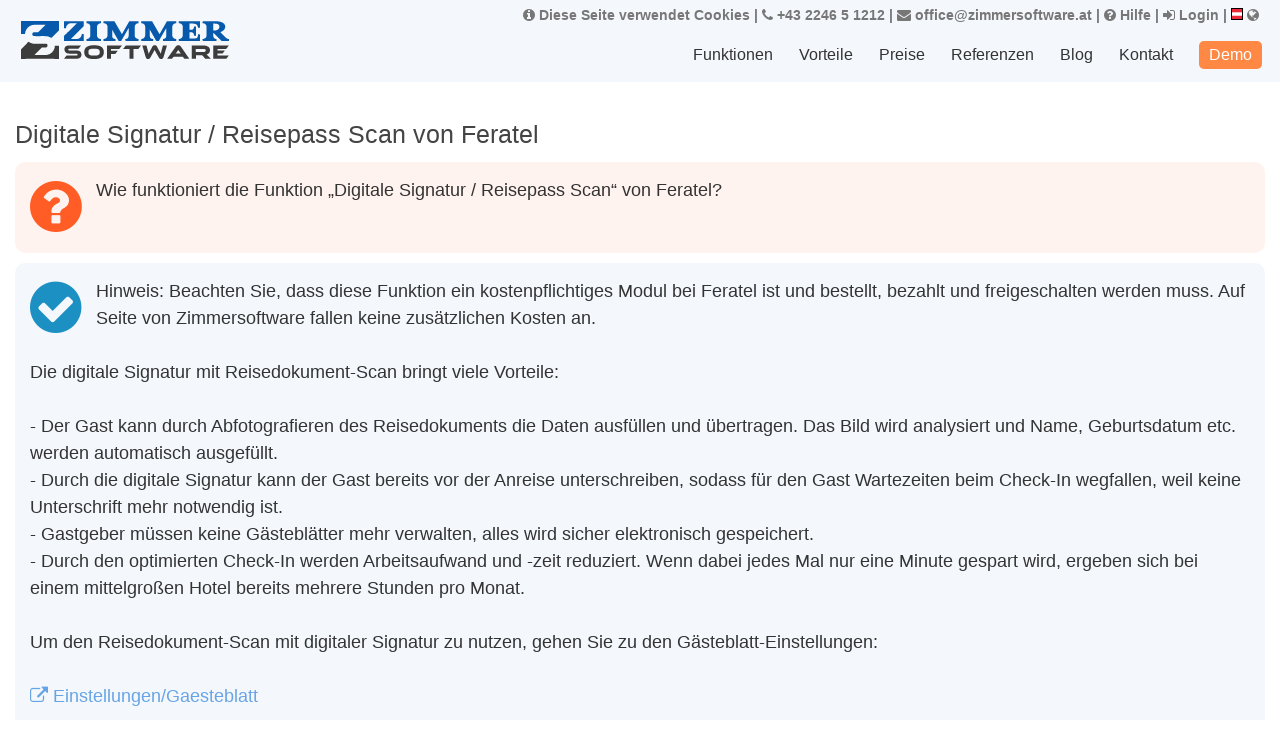

--- FILE ---
content_type: text/html; charset=UTF-8
request_url: https://hotelsoftware.at/Hilfe/Digitale-Signatur-Reisepass-Scan-von-Feratel
body_size: 14556
content:
<!DOCTYPE html>
<html lang="de">
<head>
<script>(function(w,d,s,l,i){w[l]=w[l]||[];w[l].push({'gtm.start':
new Date().getTime(),event:'gtm.js'});var f=d.getElementsByTagName(s)[0],
j=d.createElement(s),dl=l!='dataLayer'?'&l='+l:'';j.async=true;j.src=
'https://www.googletagmanager.com/gtm.js?id='+i+dl;f.parentNode.insertBefore(j,f);
})(window,document,'script','dataLayer','GTM-WZL38TG');</script><meta charset="utf-8"><meta name="viewport" content="width=device-width, initial-scale=1"><title>Hilfe</title>
<link rel=alternate hreflang=de href="https://zimmersoftware.de/Hilfe/Digitale-Signatur-Reisepass-Scan-von-Feratel">
<link rel=alternate hreflang=de-AT href="https://hotelsoftware.at/Hilfe/Digitale-Signatur-Reisepass-Scan-von-Feratel">
<link rel=alternate hreflang=de-CH href="https://zimmersoftware.ch/Hilfe/Digitale-Signatur-Reisepass-Scan-von-Feratel">
<link href="//s24.roomsoftware.com/ds/FALK/ext/fa/font-awesome-4.7.0/css/font-awesome.ie.css" rel=stylesheet><link rel="stylesheet" href="//s24.roomsoftware.com/des/share/css/calendar.css"><link rel="stylesheet" type="text/css" href="//s24.roomsoftware.com/des/share/css/owl.carousel.min.css"><link rel="stylesheet" href="//s24.roomsoftware.com/des/share/css/jquery.parallaxer.css" type="text/css"><link rel="stylesheet" type="text/css" href="//s24.roomsoftware.com/des/share/css/jquery-ui.css" />
<link rel=stylesheet type="text/css" href="/d20.css?v=2895_&amp;h=" />
<link rel="stylesheet" type="text/css" href="//s24.roomsoftware.com/des/d20/css/media.css" /><style type="text/css">
.logo img 
{	width: 100%;
	height: 100%;
	display: block;
	background-image: url('//s24.roomsoftware.com/logos/ZS_links.svg');
	background-size: contain;
	background-repeat: no-repeat;
	background-position-y: center;
}
header.sticky .logo img
{	background-image: url('//s24.roomsoftware.com/logos/ZS_breit.svg');
}
</style></head>
<body>
<noscript><iframe src="https://www.googletagmanager.com/ns.html?id=GTM-WZL38TG"
height="0" width="0" style="display:none;visibility:hidden"></iframe></noscript><header class=clx>
<div class="container" style="position: relative;"><div class=extracontainer><span class=extrainfo><a href="/Datenschutzerklaerung"><i class="fa fa-info-circle"></i> Diese Seite verwendet Cookies</a> | <a href="tel:+43 2246 5 1212"><i class="fa fa-phone"></i> +43 2246 5 1212</a> | <a href="mailto:office@zimmersoftware.at"><i class="fa fa-envelope"></i> office@zimmersoftware.at</a> | <a href="/Hilfe"><i class="fa fa-question-circle"></i> Hilfe</a> | </span><a href="/Login"><i class="fa fa-sign-in"></i> Login</a> | <a href="/Land-auswaehlen"><img src="//s24.roomsoftware.com/countries_24/at_24.gif" width=12 height=12 alt="AT">&nbsp;<i class="fa fa-globe"></i></a></div><div class="row"><div class="logo p-h-8"><a href="/_"><img src="[data-uri]" alt="Zimmersoftware" title=Zimmersoftware></a></div><div class="langSelect navArea p-h-15"><nav id="res_nav" class="navigation autoWidR">
<button id="menu_res" class="menu-responsive">
<span></span>
<span></span>
<span></span>
</button>
<ul>

<li>Funktionen<ul class="nav child_menu"><li><a href="/Funktionen/Hotelsoftware">Hotelsoftware</a></li><li><a href="/Funktionen/Channel-Manager">Channel-Manager</a></li><li><a href="/Funktionen/Webbuchung">Webbuchung</a></li><li><a href="/Funktionen/Personalmanagement">Personalmanagement</a></li><li><a href="/Funktionen/Finanzen">Finanzen</a></li><li><a href="/Funktionen/Schnittstellen">Schnittstellen</a></li><li><a href="/Funktionen/Statistiken">Statistiken</a></li><li><a href="/Funktionen/fuer-Oesterreich">Für Österreich</a></li><li><a href="/Funktionen/weitere-Funktionen">Weitere Funktionen</a></li></ul></li>
<li>Vorteile<ul class="nav child_menu"><li><a href="/Vorteile/einfach">Einfach</a></li><li><a href="/Vorteile/mobil">Mobil</a></li><li><a href="/Vorteile/flexibel">Flexibel</a></li><li><a href="/Vorteile/guenstig">Günstig</a></li><li><a href="/Vorteile/zuverlaessig">Zuverlässig</a></li></ul></li>
<li><a href="/Preisrechner">Preise</a></li>
<li><a href="/Referenzen">Referenzen</a></li>
<li><a href="/Blog">Blog</a></li>
<li><a href="/Kontakt">Kontakt</a></li>
<li><a class=menu_demo href="/Demo">Demo</a></li>
</ul>
</nav>
</div>

</div>
</div>
<form id=form action="/Hilfe/Digitale-Signatur-Reisepass-Scan-von-Feratel" method=post autocomplete=off>
<button name="s[hidden]" value=1 style="position: absolute; left: -9999px" tabindex=-1></button><input type=hidden id=ts_pv_click value=0></header><div class=clx><div class="globalsearch searchbox slidein" style="animation-delay: 0.2s background-color: ghostwhite;" id="globalsearch"></div>

<section class="p-v-30 full"><div class="container"><div class=row><div class=clx_fieldset><table class="help"><tr class='help-headlines'><td colspan=2><h3 class='hp-headline'>Digitale Signatur / Reisepass Scan von Feratel</h3></td></tr><tr class='help-questions'><td class="info question"><div class="h_icon redicon"><i class="fa fa-question-circle"></i></div><span>Wie funktioniert die Funktion „Digitale Signatur / Reisepass Scan“ von Feratel?</span></td></tr><tr class='help-answers'><td class="info answer"><div class="h_icon lblue"><i class="fa fa-check-circle"></i></div><span>Hinweis: Beachten Sie, dass diese Funktion ein kostenpflichtiges Modul bei Feratel ist und bestellt, bezahlt und freigeschalten werden muss. Auf Seite von Zimmersoftware fallen keine zusätzlichen Kosten an.<br><br>Die digitale Signatur mit Reisedokument-Scan bringt viele Vorteile:<br><br>-    Der Gast kann durch Abfotografieren des Reisedokuments die Daten ausfüllen und übertragen. Das Bild wird analysiert und Name, Geburtsdatum etc. werden automatisch ausgefüllt.<br>-    Durch die digitale Signatur kann der Gast bereits vor der Anreise unterschreiben, sodass für den Gast Wartezeiten beim Check-In wegfallen, weil keine Unterschrift mehr notwendig ist.<br>-    Gastgeber müssen keine Gästeblätter mehr verwalten, alles wird sicher elektronisch gespeichert.<br>-    Durch den optimierten Check-In werden Arbeitsaufwand und -zeit reduziert. Wenn dabei jedes Mal nur eine Minute gespart wird, ergeben sich bei einem mittelgroßen Hotel bereits mehrere Stunden pro Monat.<br><br>Um den Reisedokument-Scan mit digitaler Signatur zu nutzen, gehen Sie zu den Gästeblatt-Einstellungen:<br><br><a href="/Einstellungen/Gaesteblatt"><i class="fa fa-external-link"></i> Einstellungen/Gaesteblatt</a><br><br>Schalten Sie in der Feratel-Schnittstelle die Option „schneller Check-In“ ein.<br>Tragen Sie nun den erhaltenen Link von Feratel in dem Feld "Schneller Check-In Link" ein. <br><br>Sie können nun den Link für den Online Check-In auch per E-Mail direkt aus der Zimmersoftware versenden. Gehen zu <a href="/Einstellungen/Vorlagen"><i class="fa fa-external-link"></i> Einstellungen/Vorlagen</a> und wählen Sie Ihre gewünschte Vorlage aus. Fügen Sie nun das Seriendruckfeld {Gästeblatt-Online Check-In-Link} in Ihren Text ein. Der Link führt nun direkt zu dem online Check-In von Feratel.<br><br>Daraufhin werden jede Nacht alle vorbereiteten Gästeblätter von Feratel heruntergeladen.<br><br>Wenn Sie die Detailansicht des Gästeblatts einer Buchung anzeigen lassen und dieses Gästeblatt noch nicht übertragen worden ist, dann erscheint ganz oben eine Liste aller verfügbaren Gästeblätter, die von An- und Abreise zur Buchung passen. <br><br>Klicken Sie den entsprechenden Eintrag an, um die Daten zu übernehmen.<br><br>Das Gästeblatt kann dann wie gewohnt mit „Gästeblatt übermitteln“ bei Feratel gemeldet werden.</span></td></tr><tr><td colspan=2></td></tr></table></div></div></div></section><br>	

<script>
$(document).ready(function() {
    $("#show_all").on("click", function(e) {
        e.preventDefault();      
        $.post("ajax_search.php", { q: "*ALL*" }, function(data) {
            $("#support_tbody").html(data); 
        });
    });
});

</script></div><footer class="footer inverse-wrapper">
		<div class="container inner">
			<div class="row">
	<div class="col-md-6"><div class=pagelist><h4 class="widget-title">Seiten</h4>		<ul>
<li>Funktionen<ul class="nav child_menu"><li><a href="/Funktionen/Hotelsoftware">Hotelsoftware</a></li><li><a href="/Funktionen/Channel-Manager">Channel-Manager</a></li><li><a href="/Funktionen/Webbuchung">Webbuchung</a></li><li><a href="/Funktionen/Personalmanagement">Personalmanagement</a></li><li><a href="/Funktionen/Finanzen">Finanzen</a></li><li><a href="/Funktionen/Schnittstellen">Schnittstellen</a></li><li><a href="/Funktionen/Statistiken">Statistiken</a></li><li><a href="/Funktionen/fuer-Oesterreich">Für Österreich</a></li><li><a href="/Funktionen/weitere-Funktionen">Weitere Funktionen</a></li></ul></li>
<li>Vorteile<ul class="nav child_menu"><li><a href="/Vorteile/einfach">Einfach</a></li><li><a href="/Vorteile/mobil">Mobil</a></li><li><a href="/Vorteile/flexibel">Flexibel</a></li><li><a href="/Vorteile/guenstig">Günstig</a></li><li><a href="/Vorteile/zuverlaessig">Zuverlässig</a></li></ul></li>
<li><a href="/Preisrechner">Preise</a></li>
<li><a href="/Referenzen">Referenzen</a></li>
<li><a href="/Blog">Blog</a></li>
<li><a href="/Kontakt">Kontakt</a></li>
<li><a class=menu_demo href="/Demo">Demo</a></li><li><a href="/Hilfe">Hilfe</a></ul>
		</div></div><div class="col-md-6"><div id="text-3" class="widget clearfix widget_text"><h4 class="widget-title">Impressum</h4><div class="textwidget">Für den Inhalt verantwortlich:<br><br><a href="/"><img class=wlogo src="//s24.roomsoftware.com/logos/ZS_breit_w.svg" alt=_ style="height: 20px;"></a><br><br><b>Zimmersoftware KG</b><br>Stammersdorferstraße 420 / 16<br>2201 Gerasdorf bei Wien<br>office@zimmersoftware.at<br>+43 2246 5 1212<br><br>
<a href="/Datenschutzerklaerung">Datenschutzerklärung</a>
<br><br><b>© Copyright 2026</b><br> <a href="//s24.roomsoftware.com/hotel/zimmersoftware/logos/ZIMMERSOFTWARE_KG_Nutzungsbedingungen_AGB_2020.pdf">Allgemeine Geschäftsbedingungen <i class="fa fa-file-pdf-o"></i></a><br>Bilder: Zimmersoftware KG, MTS, 123RF.com
<br>
Texte und Layout: Zimmersoftware KG</div>
</div></div></div></div>
</footer>
<script type="text/javascript">var ROOT = "/"; var STAT = "//s24.roomsoftware.com"; var Hotel = "0"; var featuremask = 0;</script>

<script src="//s24.roomsoftware.com/ds/FALK/ext/jquery/jquery-3.4.1.min.js"></script>
<script src="//s24.roomsoftware.com/ds/FALK/ext/jquery/ui/1.12.1/jquery-ui.min.js"></script>

<script src="/l.js?v=2895_"></script>
<script src="//s24.roomsoftware.com/des/share/js/moment.min.js"></script>
<script src="//s24.roomsoftware.com/des/share/js/jquery.parallax-scroll.min.js"></script>
<script src="//s24.roomsoftware.com/des/share/js/owl.carousel.js"></script>
<script src="//s24.roomsoftware.com/des/share/js/jquery.parallaxer.js"></script>
<script src="/d20.js"></script>
<script src="/common.js?v=2895" type="text/javascript"></script>
<script src="//s24.roomsoftware.com/des/d20/j.js?v=2895" type="text/javascript"></script>
<script src="//s24.roomsoftware.com/des/share/js/ui.touch-punch.js"></script>
<script type="text/javascript"> 
	$(document).ready(function(){
		$('[data-toggle="tooltip"]').tooltip({
			placement : 'top'
		});
	});</script>

<script type="text/javascript">
	$(document).ready(function (e) {
		var ico = $('<span></span>');
		$('li.sub_menu_open').append(ico);

		$("#menu_res").click(function () {
				$("#res_nav").toggleClass('left0');
		});

		$('li span').on("click", function (e) {
				if ($(this).hasClass('open')) {

					$(this).prev('ul').slideUp(300, function () { });

				} else {
					$(this).prev('ul').slideDown(300, function () { });
				}
				$(this).toggleClass("open");
		});
		$('#menu_res').click(function () {
				$(this).toggleClass('menu_responsiveTo')
		});
		$('.logAreaCtrl').click(function () {
				$('.resDd').slideToggle()
		});
	});
</script>
<script type="text/javascript">
	$(window).scroll(function () {
		if ($(this).scrollTop() > 85) {
				$('header').addClass("sticky");
				$('#headerplaceholder').addClass("headerplaceholder");
		}
		else {
				$('header').removeClass("sticky");
				$('#headerplaceholder').removeClass("headerplaceholder");
		}
	});
</script>

<!-- d20 Nachspann -->

<script type="text/javascript">

	$('.hotImgSli').owlCarousel({
		loop: true,
		nav: true,
		margin: 16,
		responsive: {
				0: {
					items: 1
				},
				600: {
					items: 2
				},
				767: {
					items: 3
				},
				880: {
					items: 4
				}
		}
	})

</script>
<script>
	//for accordion 
	$('.accordion').on('click', function (e) {
		e.preventDefault();
		var dataTarget = $(this).attr('data-target');
		$('.accordion').not(this).removeClass('active');
		$(this).toggleClass('active');
		// alert(dataTarget);
		$('.panel').each(function () {
				var id = $(this).attr('id');
				if (dataTarget == id) {
					$(this).toggleClass("in").slideToggle();
					// $(this).not(this).removeClass('in').slideUp();
				} else {
					$(this).removeClass("in").slideUp(300);
				}
		});
	})
</script>
<script type="text/javascript">
		(function ($) {
				"use strict";

				$(function () {
					$(".parallaxer").parallaxer();
				});
		}(jQuery));
</script>
<script>
	$('.showInxs').on('click', function () {           
		$('.popCalender').addClass('show');
		// for resize calender tabs
		function calenderResize() {
				var toppart = $('.toppart').height();
				var bootom = $('.calendar_bottom_btn').outerHeight();

				var windowHeight = $(window).height();

				console.log(toppart);
				var total = windowHeight - toppart - bootom;
				$('.bottomPart').height(total);
		}
		calenderResize();
		$(window).resize(function () {
				calenderResize()
		});
	});

	//click to open menu
	$('.calendar_bottom_btn .cbBtn, .leftAngleBtn').on('click', function () {
		$('.popCalender').removeClass('show');
	});

	//for person plus minus count      
	$('.persondtls .rightBtn').on('click', function () {
		var number = $(this).siblings('.num').text();
		var persent = parseInt(number);
		if (persent >= 9) {
				return false;
		} else {
				persent++;
		}
		$(this).siblings('.num').text(persent);
	});
	$('.persondtls .leftBtn').on('click', function () {
		var number = $(this).siblings('.num').text();
		var persent = parseInt(number);
		if (persent == 0) {
				return false;
		} else {
				persent--;
		}
		$(this).siblings('.num').text(persent);
	});

</script>
</form><input type=hidden name=CLX_Access id=CLX_Access value=2146>

--- FILE ---
content_type: text/css;charset=UTF-8
request_url: https://hotelsoftware.at/d20.css?v=2895_&h=
body_size: 80867
content:

* {
	margin: 0;
	padding: 0;
	-moz-box-sizing: border-box;
	-ms-box-sizing: border-box;
	-webkit-box-sizing: border-box;
	-o-box-sizing: border-box;
	box-sizing: border-box;
	text-rendering: optimizeLegibility;
}

html, body, div, span, applet, object, iframe, h1, h2, h3, h4, h5, h6, p, blockquote, pre, a, abbr, acronym, address, big, cite, code, del, dfn, em, font, img, ins, kbd, q, s, samp, small, strike, strong, sub, sup, tt, var, dl, dt, dd, ol, ul, li, fieldset, form, label, legend, caption, section {
	margin: 0;
	padding: 0;
	border: 0;
	outline: 0;
}

p
{	margin-top: 7px;
}

html {
	min-height: 100%;
	position: relative;
}

body
{
	margin: 0px;
/*	margin-top: 90px;*/
	margin-top: 82px;
	padding: 0px;
	-webkit-font-smoothing: antialiased;
	word-wrap: break-word;
	color: #333;
/*	font-family: 'Open Sans', sans-serif;
	font-weight: 400;
	font-size: 14px;*/
	font-size: 21px;
	font-family: 'Open Sans', sans-serif;
	font-weight: 300;
/*	background: #f4f8fc;*/
	line-height: 1.5;
}

b
{	font-weight: 600;
}

.pricetab ul, .clx_fieldset > ul
{	list-style-type: disc;
}


.clx_fieldset > ul > li
{	margin-left: 25px;
	margin-top: 9px;
}


a, button {
	-webkit-transition: all 300ms ease-in-out;
	-moz-transition: all 300ms ease-in-out;
	-ms-transition: all 300ms ease-in-out;
	-o-transition: all 300ms ease-in-out;
	transition: all 300ms ease-in-out;
	outline: none;
	display: inline-block;
	text-decoration: none;
	color: #67a4e5;
}

a:focus {
	text-decoration: none;
	color: #67a4e5;
}

a:hover {
	text-decoration: none;
	color: #67a4e5;
}
a:visited {
	text-decoration: none;
	color: #67a4e5;
}

.clear {
	clear: both;
	margin: 0px;
	padding: 0px;
	border: 0px;
	height: 0px;
	font-size: 0px;
}

div.debug
{
	/*background: #eee none repeat scroll 0% 0%;*/
	padding-left: 5px;
	white-space: pre-wrap;
}


h1
{	clear: both;
	color: #000;
	font-size: 36px;
	padding: 0;
/*	font-family: 'Noto Serif TC', serif;*/
	/* font-family: 'Neuton', serif; */
	font-weight: 300;
}

header h1.logo
{	color: #119fd1;
	font-size: 36px;
	white-space: nowrap;
}

header.sticky h1.logo
{	color: #119fd1;
	font-size: 25px;
	white-space: nowrap;
}

h2 {
	color: #000;
	/* font-family: 'Neuton', serif; */
	font-size: 32px;
	padding: 30px 0 10px;
	position: relative;
	font-weight: 300;
}

h3 {
	color: #000;
	font-size: 28px;
	/* font-family: 'Neuton', serif; */
	padding: 15px 0 6px;
	font-weight: 300;
}

h4 {
	color: #000;
	font-size: 24px;
	padding-bottom: 10px;
	/* font-family: 'Neuton', serif; */
	font-weight: 300;
}

h5 {
	color: #000;
	font-size: 21px;
	padding-bottom: 15px;
	/* font-family: 'Neuton', serif; */
	font-weight: 600;
}

h6 {
	color: #000;
	font-size: 18px;
	padding-bottom: 5px;
	/* font-family: 'Neuton', serif; */
	font-weight: 600;
}

.error
{
	/*font-size: 28px;*/
	color: #ee6969;
	font-weight: bold;
}

.bold1 {
	/*font-family: 'Noto Serif TC', serif;*/
	/* font-family: 'Neuton', serif; */
	font-weight: 900;
}

.select_box {
	appearance: none;
	-moz-appearance: none;
	-ms-appearance: none;
	-o-appearance: none;
	-webkit-appearance: none;
	-moz-border-radius: 4px;
	-ms-border-radius: 4px;
	-o-border-radius: 4px;
	-webkit-border-radius: 4px;
	border-radius: 4px;
	background: rgba(255, 255, 255, 0) url(//s24.roomsoftware.com/des/d19/images/select-angle2.png) center right -5px no-repeat;
	box-shadow: none;
	padding: 0 26px 0 10px;
	margin-right: 10px;
	border: #ddd 1px solid;
	width: 100%;
	font-family: 'Open Sans', sans-serif;
	color: #333;
	float: left;
	height: 36px;
}

.select_box2 {
	appearance: none;
	-moz-appearance: none;
	-ms-appearance: none;
	-o-appearance: none;
	-webkit-appearance: none;
	-moz-border-radius: 4px;
	-ms-border-radius: 4px;
	-o-border-radius: 4px;
	-webkit-border-radius: 4px;
	border-radius: 4px;
	background: #e6eef8 url(//s24.roomsoftware.com/des/d19/images/select-angle2.png) center right no-repeat;
	box-shadow: none;
	padding: 0 26px 0 10px;
	margin-right: 10px;
	border: #bdcbe7 1px solid;
	width: 100%;
	font-family: 'Open Sans', sans-serif;
	color: #333;
	float: left;
	height: 46px;
	font-size: 16px;
	font-weight: 600;
}

.form-control
{
	font-family: 'Open Sans', sans-serif;
	display: block;
	width: 100%;
/*	height: 34px;*/
	padding: 6px 12px;
	font-size: 14px;
	line-height: 1.42857143;
	color: #555;
	background-color: #fff;
	background-image: none;
	border: 1px solid #ccc;
	border-radius: 4px;
	-webkit-box-shadow: inset 0 1px 1px rgba(0, 0, 0, .075);
	box-shadow: inset 0 1px 1px rgba(0, 0, 0, .075);
	-webkit-transition: border-color ease-in-out .15s, -webkit-box-shadow ease-in-out .15s;
	-o-transition: border-color ease-in-out .15s, box-shadow ease-in-out .15s;
	transition: border-color ease-in-out .15s, box-shadow ease-in-out .15s;
}

.form-control:focus {
	border-color: #66afe9;
	outline: 0;
	-webkit-box-shadow: inset 0 1px 1px rgba(0, 0, 0, .075), 0 0 8px rgba(102, 175, 233, .6);
	box-shadow: inset 0 1px 1px rgba(0, 0, 0, .075), 0 0 8px rgba(102, 175, 233, .6);
}

.form-control::-moz-placeholder {
	color: #999;
	opacity: 1;
}

.form-control:-ms-input-placeholder {
	color: #999;
}

.form-control::-webkit-input-placeholder {
	color: #999;
}

.form-control::-ms-expand {
	background-color: transparent;
	border: 0;
}

.premium_partner
{	font-size: 15px;
	font-weight: bold;
	margin-top: 5px;
	background: #ffd700;
	width: fit-content;
	padding: 5px;
	padding-top: 1px;
	padding-bottom: 1px;
	border-radius: 5px;
	box-shadow: 0px 0px 5px 1px #b8860b;
}

.premium_partner > i
{	color: #927c03;
}

.input1
{	border-color: #ddd;
	height: 36px;
	padding: 0 10px;
	box-shadow: none;
	font-family: 'Open Sans', sans-serif;
}

.input2 {
	padding: 0 10px;
	width: 100%;
	height: 40px;
	border: #bdcbe7 1px solid;
	border-radius: 4px;
	background: #e6eef8;
	font-weight: 600;
	font-size: 15px;
	font-family: 'Open Sans', sans-serif;
}

.input2.hasDatepicker {
	background: url(//s24.roomsoftware.com/des/d19/images/small-calendar.svg) right 10px center no-repeat #e6eef8;
	background-size: 20px;
	height: 46px;
}

.dpArea
{	/*float: left;*/
	display: inline-block;
	width: 250px;
}

.dpArea .hasDatepicker {
	opacity: 0;
}

.dpArea .result 
{
	position: absolute;
	float: left;
	bottom: 0;
	width: 100%;
	background: url(//s24.roomsoftware.com/des/d19/images/small-calendar.svg) right 10px center no-repeat #e6eef8;
	background-size: 20px;
	height: 46px;
	border-radius: 4px;
	padding: 0 50px 0 15px;
	line-height: 46px;
	font-size: 16px;
	font-weight: 600;
	font-family: 'Open Sans', sans-serif;
	border: #bdcbe7 1px solid;
}

/* .searchWrap .input2 {
	font-size: 15px;
} */

.searchWrap .select_box2 {
	font-size: 14px;
}

.dTable {
	display: table;
	width: 100%;
}

.dTcell {
	display: table-cell;
	vertical-align: top;
}

.valm {
	vertical-align: middle;
}

.dTcell.fBlock {
	background: #027bcf;
	border: 1px solid #0055a9;
	color: #fff;
	font-size: 30px;
	text-align: center;
	vertical-align: middle;
	width: 78px;
}

.dFlex {
	display: flex;
}

.relative {
	position: relative;
}

.deepGrayBg {
	background: #616161;
}

.blackBg {
	background: #0b0b0a;
}

.blackBg2 {
	background: #0a0c0e;
	display: none
}

.radius2 {
	-moz-border-radius: 2px;
	-ms-border-radius: 2px;
	-o-border-radius: 2px;
	-webkit-border-radius: 2px;
	border-radius: 2px;
}

.radius3 {
	-moz-border-radius: 3px;
	-ms-border-radius: 3px;
	-o-border-radius: 3px;
	-webkit-border-radius: 3px;
	border-radius: 3px;
}

.radius5 {
	-moz-border-radius: 5px;
	-ms-border-radius: 5px;
	-o-border-radius: 5px;
	-webkit-border-radius: 5px;
	border-radius: 5px;
}

.radius6 {
	-moz-border-radius: 6px;
	-ms-border-radius: 6px;
	-o-border-radius: 6px;
	-webkit-border-radius: 6px;
	border-radius: 6px;
}

.SideLradius3 {
	-moz-border-radius: 3px 0 0 3px;
	-ms-border-radius: 3px 0 0 3px;
	-o-border-radius: 3px 0 0 3px;
	-webkit-border-radius: 3px 0 0 3px;
	border-radius: 3px 0 0 3px;
}

.SideRradius3 {
	-moz-border-radius: 0px 3px 3px 0px;
	-ms-border-radius: 0px 3px 3px 0px;
	-o-border-radius: 0px 3px 3px 0px;
	-webkit-border-radius: 0px 3px 3px 0px;
	border-radius: 0px 3px 3px 0px;
}

.downRradius3 {
	-moz-border-radius: 0px 0 3px 3px;
	-ms-border-radius: 0px 0 3px 3px;
	-o-border-radius: 0px 0 3px 3px;
	-webkit-border-radius: 0px 0 3px 3px;
	border-radius: 0px 0 3px 3px;
}

.SideRradius5 {
	-moz-border-radius: 0 5px 5px 0;
	-ms-border-radius: 0 5px 5px 0;
	-o-border-radius: 0 5px 5px 0;
	-webkit-border-radius: 0 5px 5px 0;
	border-radius: 0 5px 5px 0;
}

.radius10 {
	-moz-border-radius: 10px;
	-ms-border-radius: 10px;
	-o-border-radius: 10px;
	-webkit-border-radius: 10px;
	border-radius: 10px;
}

.fullradius {
	-moz-border-radius: 100%;
	-ms-border-radius: 100%;
	-o-border-radius: 100%;
	-webkit-border-radius: 100%;
	border-radius: 100%;
}

.radius3 {
	border-radius: 3px;
	-moz-border-radius: 3px;
	-ms-border-radius: 3px;
	-webkit-border-radius: 3px;
	-o-border-radius: 3px;
}

.radius0 {
	border-radius: 0;
	-moz-border-radius: 0;
	-ms-border-radius: 0;
	-webkit-border-radius: 0;
	-o-border-radius: 0;
}

.pad_10-20 {
	padding: 10px 20px;
}

.pad-15 {
	padding: 15px;
}

.p-v-20-30 {
	padding: 20px 0 30px 0;
}

.p-v-75 {
	padding: 75px 0;
}

.padding_60_20 {
	padding: 0 20px 0 60px
}

.padding_20_60 {
	padding: 0 60px 0 20px
}

.padding_33_30 {
	padding: 0 33px 0 30px;
}

.p-v-10 {
	padding: 10px 0;
}

.pad_30 {
	padding: 30px;
}

.padding_60_30 {
	padding: 0 30px 25px 60px
}

.padding_15_30 {
	padding: 0 30px 25px 15px;
}

.pad_0_31 {
	padding: 0 31px
}

.pad_0_30_0 {
	padding: 0 30px 0 0
}

.pad_15_hor {
	padding: 0 15px;
}

.pad_10_hor {
	padding: 0 10px;
}

.pad_20_hor {
	padding: 0 20px;
}

.pad_30_hor {
	padding: 0 30px;
}

.pad_30_ver {
	padding: 30px 0;
}

.pad-v20 {
	padding: 20px 0 !important;
}

.pad-v15 {
	padding: 15px 0;
}

.p-v-40 {
	padding: 30px 0;
}

.p-v-40-20 {
	padding: 40px 0 20px;
}

.p-v-30 {
	padding: 30px 0;
}

.p-v-60 {
	padding: 60px 0;
}

.p-v-60-30 {
	padding: 60px 0 30px;
}

.pad-20-10 {
	padding: 20px 10px;
}

.pad_0_30_0_80 {
	padding: 0 30px 80px 30px;
}

.pad_0_15_0_30 {
	padding: 0 15px 30px 15px;
}

.p-b-10 {
	padding-bottom: 10px !important;
}

.p-h-40 {
	padding: 0 40px;
}

.p-h-8 {
	padding: 0 8px;
}

.p-h-15 {
	padding: 0 15px;
}

.p-l-10 {
	padding-left: 10px;
}

.p-l-15 {
	padding-left: 15px;
}

.p-l-25 {
	padding-left: 25px;
}

.p-r-10 {
	padding-right: 10px;
}

.p-r-15 {
	padding-right: 15px;
}

.p-b-20 {
	padding-bottom: 20px;
}

.p-b-40 {
	padding-bottom: 40px;
}

.p-v-40-60 {
	padding: 40px 0 60px;
}

.m-t-40 {
	margin-top: 40px !important;
}

.m-t-55 {
	margin-top: 55px;
}

.m-t-60 {
	margin-top: 60px;
}

.m-t-80 {
	margin-top: 80px;
}

.p-h-20 {
	padding: 0 20px;
}

.m-l-246 {
	margin-left: 246px;
	overflow-x: hidden;
}

.m-v-30 {
	margin: 30PX 0;
}

.m-v15-40 {
	margin: 15px 0 40px;
}

.m-v-55-40 {
	margin: 55px 0 40px;
}

.pad_25-0 {
	padding: 25px 0;
}

.pad_20-0 {
	padding: 20px 0;
}

.pad_15-0 {
	padding: 15px 0;
}

.pad_20 {
	padding: 20px;
}

.m-l-15 {
	margin-left: 15px;
}

.m-l-10 {
	margin-left: 10px;
}

.p-l-30 {
	padding-left: 30px;
}

.p-l-40 {
	padding-left: 40px;
}

.m-r-15 {
	margin-right: 15px;
}

.m-r-10 {
	margin-right: 10px;
}

.m-t-30 {
	margin-top: 30px !important;
}

.m-t-20 {
	margin-top: 20px !important;
}

.m-t-10 {
	margin-top: 10px !important;
}

.m-t-15 {
	margin-top: 15px !important;
}

.m-t-23 {
	margin-top: 23px !important;
}

.m-t-5 {
	margin-top: 5px !important;
}

.m-b-5 {
	margin-bottom: 5px !important;
}

.m-b-10 {
	margin-bottom: 10px !important;
}

.m-b-15 {
	margin-bottom: 15px !important;
}

.m-b-20 {
	margin-bottom: 20px !important;
}

.m-b-30 {
	margin-bottom: 30px !important;
}

.m-b-50 {
	margin-bottom: 50px !important;
}

.m-v-15 {
	margin: 15px 0;
}

.pv-60-30 {
	padding: 60px 30px;
}

.pv-60 {
	padding: 60px 0;
}

.mb10 {
	margin-bottom: 10px;
}

.mb30 {
	margin-bottom: 30px;
}

.noMargin {
	margin: 0 !important;
}

.noPadding {
	padding: 0 !important;
}

.full {
	float: left;
	width: 100%;
}

.large_centered
{	width: 85%;
	font-size: 130%;
	text-align: center;
	margin: auto;
}

.autoWidL {
	width: auto;
	float: left;
}

.autoWidR {
	width: auto;
	float: right;
}

.imgContainer {
	float: left;
	width: 100%;
}

.imgContainer img {
	display: block;
	width: 100%;
	height: auto;
}

/*
ul {
	list-style: none;
}
*/
ul
{
	padding-left: 19px;
}

.upperCase {
	text-transform: uppercase;
}

.d_I_Block {
	display: inline-block;
}

.dBlock {
	display: block;
}

div.logo > a
{	display: block;
	width: 100%;
	height: 42px;
	margin-top: 15px;
}

header.sticky .logo > a
{	height: 20px;
	margin-top: 4px;
}

.bgNone {
	background: none !important;
}

.lightGray {
	background: #f1fff5;
}

.text-center {
	text-align: center;
}

.row {
	margin-right: -8px;
	margin-left: -8px;
}

.bookRoom, .clearfix:before, .clearfix:after, .container:before, .container:after, .container-fluid:before, .container-fluid:after, .row:before, .row:after {
	display: table;
	content: " ";
}

.bookRoom, .clearfix:after, .container:after, .container-fluid:after, .row:after {
	clear: both;
}

.col-md-1, .col-md-2, .col-md-3, .col-md-4, .col-md-5, .col-md-6, .col-md-7, .col-md-8, .col-md-9, .col-md-10, .col-md-11, .col-md-12 {
	position: relative;
	min-height: 1px;
	padding-right: 8px;
	padding-left: 8px;
	float: left;
}

.clx_fieldset
{
	position: relative;
	min-height: 1px;
	padding-right: 8px;
	padding-left: 8px;
	float: left;
	width: 100%;
}

.partner
{
	position: relative;
	min-height: 1px;
/*	padding-right: 8px;
	padding-left: 8px;*/
	padding: 9px;
	float: left;
	width: 20%;
	height: 5.5vw;
	background-size: contain;
	background-position: center;
	background-repeat: no-repeat;
	background-origin: content-box;
}

.partner span
{	position: absolute;
	width: 100%;
	height: 100%;
	top: 0;
	left: 0;
}

.s_10_container 
{
	width: 100%;
	text-align: center;
}

.s_10_container > *
{	vertical-align: bottom;
}

.s_20_container 
{
	width: 100%;
	/*text-align: center;*/
}

.s_20_container > *
{	vertical-align: bottom;
}

.col-md-12 {
	width: 100%;
}

.col-md-11 {
	width: 91.66666667%;
}

.col-md-10 {
	width: 83.33333333%;
}

.col-md-9 {
	width: 75%;
}

.col-md-8 {
	width: 66.66666667%;
}

.col-md-7 {
	width: 58.33333333%;
}

.col-md-6 {
	width: 50%;
}

.col-md-5 {
	width: 41.66666667%;
}

.col-md-4 {
	width: 33.33333333%;
}

.col-md-3 {
	width: 25%;
}

.col-md-2 {
	width: 16.66666667%;
}

.col-md-1 {
	width: 8.33333333%;
}

.container {
	padding-right: 15px;
	padding-left: 15px;
	margin-right: auto;
	margin-left: auto;
}

.container {
	max-width: 1300px;
	width: 100%;
}

.titlebar
{
	color: white;
	padding-top: 2px;
	padding-bottom: 4px;
	padding-left: 12px;
	padding-right: 12px;
	width: 100%;
	font-size: 120%;
}
.titlebarcontainer
{	background-color: #1e90c2;
}

.extracontainer
{
	font-family: 'Open Sans', sans-serif;
	font-size: 14px;
	font-weight: 600;
	/*background-color: red;*/
	/*float: right;*/
	color: #777;
	padding-top: 5px;
	padding-right: 8px;
	text-align: right;
	position: absolute;
	top: 0;
	right: 13px;
}

.extracontainer a
{	color: #777;
}


header.clx
{	width: 100%;
	-webkit-transition: all 0.5s ease-in-out;
	-moz-transition: all 0.5s ease-in-out;
	-o-transition: all 0.5s ease-in-out;
	transition: all 0.5s ease-in-out;
	background: #f4f8fc;	float: left;
	width: 100%;
	/*top: -100px;*/
	top: 0;
	z-index: 4;
	position: fixed;
	/*padding: 5px 0;*/
	padding: 0;
}

header.sticky, header.innerHeader.sticky
{
	position: fixed;
	left: 0;
	top: 0;
/*	background: #fff;*/
	-moz-box-shadow: 0 0 5px 2px rgba(0, 0, 0, 0.2);
	-webkit-box-shadow: 0 0 5px 2px rgba(0, 0, 0, 0.2);
/*	box-shadow: 0 0 5px 2px rgba(0, 0, 0, 0.2);*/
	box-shadow: 0 0 8px 4px rgba(0, 0, 0, 0.8);
	z-index: 4;
}

.logo {
	float: left;
	width: calc(100% - 550px);
/*	height: 80px;*/
	height: 72px;
	margin: 4px;
	margin-bottom: 6px;
}


.left0 .globe_switcher
{	display: none;
}

.globe_switcher li
{	color: #aaa !important;
}

.globe_switcher li
{	text-align: left;
}

/*.globe_switcher li img, table.country img*/
.globe_switcher img, table.country img
{	border: 1px solid black;
}

table.country td
{	padding: 3px;
}

table.country a
{	color: black;
}

header.sticky .logo
{	height: 28px;
}

	
header.sticky .navigation
{	margin-bottom: -5px;
}


.headerplaceholder
{	/*height: 141px;*/
	87px;
}

header.sticky .extracontainer
{	display: none;
}

/*

.logo img {
	width: 380px;
	display: block;
	padding: 14px;
	content: url('https://s3.roomsoftware.com/logos/Logo_Zimmersoftware_breit.svg');
}

header.sticky .logo img
{
	content: url('https://s3.roomsoftware.com/logos/zimmersoftware_350.png');
}
*/


header.sticky .titlebar
{
	font-size: 100%;
}


.navArea {
	width: auto;
	float: right;
}

.langSelect {
/*	float: right;*/
	position: absolute;
	bottom: 0;
	right: 0;
	width: auto;
	text-align: right;
/*	margin-top: 16px;*/
/*	font-size: 15px;*/
/*	text-transform: uppercase; */
	padding-right: 8px;
}

.langSelect ul li {
	float: left;
	width: 100%;
	position: relative;
}

.langSelect ul li a span {
	margin-right: 5px;
}

.langSelect ul li a {
	display: block;
	color: #333;
/*	font-weight: 700;*/
}

.langSelect ul li ul {
	position: absolute;
	right: 0;
/*	top: calc(100% + 15px);*/
	top: 100%;
/*	width: 120px;*/
/*	width: 200px;*/
	width: 250px;
	padding: 5px 0;
	background: #f4f8fc;	z-index: 9;
	opacity: 0;
	visibility: hidden;
	-webkit-transition: all 0.3s ease-in-out;
	-moz-transition: all 0.3s ease-in-out;
	-o-transition: all 0.3s ease-in-out;
	transition: all 0.3s ease-in-out;
	text-align: center;
	box-shadow: rgba(0, 0, 0, .3) 0 6px 11px 2px;
	-moz-box-shadow: rgba(0, 0, 0, .3) 0 6px 11px 2px;
	-webkit-box-shadow: rgba(0, 0, 0, .3) 0 6px 11px 2px;
}

.langSelect ul li ul li
{	width: 100%;
}
	
.langSelect li:hover ul {
	opacity: 1;
/*	top: 100%;*/
	visibility: visible;
}

.langSelect ul ul li a 
{
	line-height: 34px;
	border-bottom: #ddd 1px dashed;
/*	font-size: 14px*/
}

.langSelect ul ul li:last-child a {
	border-bottom: none;
}

.langSelect ul ul li a:hover {
	color: #fff;
	background: #119fd1;
}

.menu-responsive {
	display: none;
}

.navigation {
	position: relative;
	margin-bottom: 5px;
}

.navigation ul {
	width: auto;
	float: right;
	padding: 0;
	text-align: center;
}

.navigation ul li
{
/*	line-height: 44px;*/
/*	color: #333;*/
	color: #333;
	width: auto;
	float: none;
	display: inline-block;
	padding: 8px 10px;
/*	padding: 0 4px;*/
	/*position: relative;*/
	font-size: 16px;
/*	text-transform: uppercase;*/
	font-family: 'Open Sans', sans-serif;
	line-height: normal;
/*	font-weight: 700;*/
	margin: 0;
	font-weight: 500;
}

.navigation ul li a 
{
	color: #333;
	display: block;
	/* font-family: 'montserratbold'; */
	/*padding: 22px 10px;*/
	position: relative;
	transition: none;
}

.navigation ul li a:hover, .navigation ul li a:focus, .navigation ul li.active > a {
	color: #119fd1;
}

.navigation ul li a i.fa-home {
	font-size: 30px;
}

.navigation ul li a i {
	font-size: 20px;
}

.extracontainer img
{	border: 1px solid black;
}

.datePicker {
	width: 100%;
	height: 38px;
	border: none;
	background-color: transparent;
	font-family: 'Open Sans', sans-serif;
	font-weight: 600;
	font-size: 16px;
}

.halfWidth 
{	float: left;
/*	width: 50%;*/
}

.searchWrap .halfWidth {
	background: url(//s24.roomsoftware.com/des/d19/images/small-calendar.svg)#eaf0f8 no-repeat left 9px center;
	border: #02152c 1px solid;
	padding: 0 10px 0 34px;
	background-size: 16px;
}

.searchWrap {
	padding: 14px 0;
	background: #0b2e56;
	top: -100px;
	-webkit-transition: all 300ms ease-in-out;
	-moz-transition: all 300ms ease-in-out;
	-ms-transition: all 300ms ease-in-out;
	-o-transition: all 300ms ease-in-out;
	transition: all 300ms ease-in-out;
}

.searchWrap.sticky {
	position: fixed;
	left: 0;
	top: 0;
	z-index: 999999999;
}

.searchWrap .row, .bookRoom .row {
	margin: 0 -5px;
}

.searchWrap [class*="col-"] {
	padding: 0 5px;
}

.bookRoom [class*="col-"] {
	padding: 0 5px;
}

.searchWrap .halfWidth h6 {
	padding: 0;
	font-family: 'montserratlight';
	font-size: 13px;
}

.rightDd {
	float: left;
/*	width: 33.3333333%;*/
	padding: 0 5px;
}

.numberCount {
	width: 100%;
	border: #02152c 1px solid;
	padding: 0 10px;
	height: 40px;
	background: #eaf0f8;
	color: #333;
	font-size: 13px;
}

.rightDd h6 {
	color: #fff;
	position: relative;
}

.rightDd h6 i {
	margin-left: 10px;
}

.rightDd h6 small {
	margin: 1px 0;
	color: #fbeadc;
	font-size: 11px;
}

.rightAreaDd 
{	/*width: calc(100% - 140px);*/
	/*float: left;*/
	display: inline-block;
}

.rightSubmit {
	width: 140px;
/*	float: left;*/
	display: inline-block;
	padding: 0 4px;
}

.btn {
	display: inline-block;
	padding: 6px 12px;
	margin-bottom: 0;
	font-size: 14px;
	font-weight: normal;
	line-height: 1.42857143;
	text-align: center;
	white-space: nowrap;
	vertical-align: middle;
	-ms-touch-action: manipulation;
	touch-action: manipulation;
	cursor: pointer;
	-webkit-user-select: none;
	-moz-user-select: none;
	-ms-user-select: none;
	user-select: none;
	background-image: none;
	border: 1px solid transparent;
	border-radius: 4px;
}

.submitBtn 
{
	/*width: 100%;*/
	padding: 12px;
	height: 46px;
	color: #fff;
	font-weight: 600;
	font-size: 16px;
	background: rgba(17, 159, 209);
	border: none;
	border-radius: 5px;
	-webkit-appearance: none;
	cursor: pointer;
}

a.submitBtn
{	display: inline;
}

html>body .submitBtn {
	background: #1e90c2;
}

/*_:-webkit-any-link, :root .submitBtn {
	background: rgba(17, 159, 209);
}
*/
.submitBtn:hover {
	color: #fff;
	background: #1787b8;
	/* background: -moz-linear-gradient(left, #119fd1 0%, #61e0f9 100%);
	background: -webkit-linear-gradient(left, #119fd1 0%, #61e0f9 100%);
	background: linear-gradient(to right, #119fd1 0%, #61e0f9 100%);
	filter: progid:DXImageTransform.Microsoft.gradient( startColorstr='#119fd1', endColorstr='#61e0f9', GradientType=1);
	; */
}

.all_btn {
	padding: 8px 30px;
	background: #119fd1;
	color: #fff;
	text-align: center;
	position: relative;
	font-size: 14px;
	border-radius: 30px;
	-moz-border-radius: 30px;
	-ms-border-radius: 30px;
	-webkit-border-radius: 30px;
	-o-border-radius: 30px;
	border: none;
	text-transform: uppercase;
	font-weight: 600;
	border: #1169c6 1px solid;
}
.all_btn[type="button"] {
	-webkit-appearance: none;
	-moz-appearance: none;
	appearance: none;
}
html>body .all_btn{
	background: #119fd1;
}

.all_btn:focus {
	color: #fff;
}

.all_btn:hover {
	color: #fff;
	background: #1787b8;
}

.all_btn2 {
	padding: 8px 25px;
	background-color: transparent;
	color: #133450;
	text-align: center;
	position: relative;
	font-size: 16px;
	border-radius: 3px;
	-moz-border-radius: 3px;
	-ms-border-radius: 3px;
	-webkit-border-radius: 3px;
	-o-border-radius: 3px;
	border: #133450 1px solid;
}

.all_btn2:hover {
	color: #fff;
	background: #e96969;
	border-color: #e96969;
}

.all_btn3 {
	padding: 8px 25px;
	background-color: transparent;
	color: #999;
	text-align: center;
	position: relative;
	font-size: 16px;
	border-radius: 3px;
	-moz-border-radius: 3px;
	-ms-border-radius: 3px;
	-webkit-border-radius: 3px;
	-o-border-radius: 3px;
	border: #ddd 1px solid;
}

.all_btn3:hover {
	color: #fff;
	background: #e96969;
	border-color: #e96969;
}

.hotImgArea img {
	width: 100%;
	display: block;
}

.hotImgArea {
	width: 250px;
	float: left;
}

.hotDtlArea {
	width: calc(100% - 250px);
	float: left;
	padding-left: 20px;
}

.hotDtlArea h6 {
	font-size: 13px;
	color: #424242;
}

.hotDtlArea small {
	display: block
}

.hotDtlArea ul.facility li, .rightCarousel ul.facility li, .hotContent ul.facility li {
	float: left;
	width: auto;
	padding: 0 5px;
}

.roomDesc p {
	font-size: 14px;
}

.hotDtlArea ul.facility li a, .rightCarousel ul.facility li a, .hotContent ul.facility li a {
	color: #0b2e56;
	font-weight: 600;
}

.hotContent {
	padding: 0 20px;
}

.hotDtlArea h4, .rightCarousel h4 {
	padding-bottom: 15px;
	font-size: 22px;
	color: #119fd1;
}

.hotDtlArea h5, .rightCarousel h5 {
	color: #119fd1;
}

.hotDtlArea .facility, .rightCarousel .facility {
	margin-bottom: 10px;
}

.hotDtlArea ul.facility li i, .facility ul.facility li i {
	margin-right: 5px;
}

.tableWrap
{
	background: #fff;
	padding: 15px;
/*	border: #dbeaf9 1px solid;*/
	margin-bottom: 15px;
	margin-top: 10px;
/*	-moz-box-shadow: rgba(0, 0, 0, 0.3) 0 0 31px -10px;
	-ms-box-shadow: rgba(0, 0, 0, 0.3) 0 0 31px -10px;
	box-shadow: rgba(0, 0, 0, 0.3) 0 0 31px -10px;
	-webkit-transition: all 300ms ease-in-out;
	-moz-transition: all 300ms ease-in-out;
	-ms-transition: all 300ms ease-in-out;
	-o-transition: all 300ms ease-in-out;
	transition: all 300ms ease-in-out;*/
}

.tableWrap:last-child {
	margin-bottom: 0px;
}

/*
.tableWrap:hover {
	background: #f2f7fe;
	border-color: #a9c3e4;
}
*/

.hotTmbPart {
	width: calc(100% - 270px);
}

.ratePart {
	width: 270px;
	padding: 0 0 0 10px;
/*	border-left: #ddd 1px solid;*/
	border-left: #bbb 1px solid;
}
/*
.hotContent {
	width: calc(100% - 570px);
}
*/

.leftPart {
	width: 300px;
}

.hotSelPart {
	width: 140px;
	vertical-align: middle;
	padding-left: 10px;
}

.soldOut {
	background: #c92d18;
	color: #fff;
	padding: 3px 10px;
	font-size: 14px;
	font-weight: 600;
}

.ratePartInner {
	border-bottom: #eaeaea 1px dotted;
	padding: 2px;
	cursor: pointer;
}

.ratePartInner.notActive {
	position: relative;
	cursor: not-allowed;
}

.ratePartInner.notActive:hover {
	background-color: transparent;
}

.ratePartInner.notActive::after {
	content: "";
	position: absolute;
	left: 0;
	top: 0;
	height: 100%;
	width: 100%;
	background: rgba(255, 255, 255, .75);
	z-index: 1;
}

.ratePartInner:hover {
	background: #f6f6f6;
}

.ratePartInner:last-child {
	margin-bottom: 0;
	border-bottom: none;
	padding-bottom: 0;
}

.contactDtl {
	background: #119fd1;
	color: #fff;
}

.contactDtlInner h4, .contactDtlInner h4 a {
	color: #fff;
	font-weight: 600;
}

.contactDtlInner h4 i {
	display: block;
	margin-bottom: 10px;
	font-size: 30px;
}

.contactDtlInner h4 {
	display: block;
	margin-bottom: 10px;
	font-size: 20px;
}

.contactDtlInner::after {
	content: "";
	width: 1px;
	height: 100%;
	position: absolute;
	left: -15px;
	top: 0;
	background: #67a4e5;
}

.contactDtl .col-md-4:first-child .contactDtlInner::after {
	display: none;
}

footer {
	/*background: #1e90c2;*/
	background: #333;
	width: 100%;
	float: left;
	font-size: 16px;
	padding: 18px 0;
/*	color: #eee;*/
/*	color: #bee7f9;*/
/*	color: #bee7f9;*/
	color: white;
	font-family: 'Open Sans', sans-serif;
/*	font-weight: 600;*/
}

footer a, footer h4
{	color: #fff;
}

footer a:visited
{	color: #fff;
}

footer div.pagelist > ul > li
{	/*display: none;*/
	color: #999;
}

footer div.pagelist > ul > li > ul > li
{
	padding-left: 10px;
}

footer div.pagelist > ul > li > a.menu_demo
{
	padding: 0px 8px 0px 8px;
}


footer .foot-UL li 
{
	/*font-family: 'Open Sans', sans-serif;
	font-size: 17px;
	font-weight: 600;*/
	width: auto;
	float: left;
	padding: 0 15px;
	margin-right: 2px;
	margin-left: 2px;
	position: relative;
}

footer .foot-UL li::after {
	content: '';
	width: 2px;
	height: 14px;
/*	background: #4cacd7;*/
	background: #4cacd7;
	position: absolute;
	top: 4px;
	right: -1px;
}

footer .foot-UL li:last-child::after {
	display: none;
}

footer .foot-UL li a {
		color: #bee7f9}

footer .foot-UL li:last-child {
	padding-right: 0px;
	margin-right: 0px;
}

.m-t-29 {
	margin-top: 29px;
}

.selectRoom .all_btn {
	width: 100%;
	padding: 8px 0;
	text-transform: none;
}

.proName {
	width: calc(100% - 68px);
	padding-right: 10px;
	vertical-align: middle;
}

.ratePart .proName h6 {
	padding-bottom: 0px;
	font-size: 12px;
}

.proName h6 {
	font-weight: 600;
}

.stayMas {
	margin-left: 10px;
	color: #119fd1;
	font-size: 12px;
	position: relative;
	display: inline;
}

.proprice {
	width: 68px;
	vertical-align: middle;
	text-align: center;
}

.proprice span a {
	position: relative;
	z-index: 1;
	color: #fff;
	width: 100%;
	float: left;
	line-height: 24px;
	background: #119fd1;
	font-size: 15px;
}

/* .proprice span a:after {
	content: "";
	background: #578dc6;
background: -moz-linear-gradient(left, #578dc6 0%, #1169c6 100%);
background: -webkit-linear-gradient(left, #578dc6 0%,#1169c6 100%);
background: linear-gradient(to right, #578dc6 0%,#1169c6 100%);
filter: progid:DXImageTransform.Microsoft.gradient( startColorstr='#578dc6', endColorstr='#1169c6',GradientType=1 );
	width: 100%;
	height: 100%;
	position: absolute;
	left: 0;
	right: 0;
	z-index: -1;
	-moz-transform: skewX(-30deg);
-webkit-transform: skewX(-30deg);
-o-transform: skewX(-30deg);
-ms-transform: skewX(-30deg);
transform: skewX(-30deg);
} */

.proName ul {
	display: inline;
}

.proName ul li {
	display: inline;
	padding-right: 5px;
}

.proName ul li a {
	color: #119fd1;
	font-size: 10px;
}

.proName ul li a:hover {
	color: #000;
}

.erMas {
	display: inline;
	color: #db1010;
	font-size: 11px;
	position: relative;
	z-index: 2;
}

.bookDtlsArea, .formArea, .desArea, .bookingConfo {
	background: #fff;
	box-shadow: rgba(0, 0, 0, 0.5) 0 0 18px -7px;
	-moz-box-shadow: rgba(0, 0, 0, 0.5) 0 0 18px -7px;
	-ms-box-shadow: rgba(0, 0, 0, 0.5) 0 0 18px -7px;
	border: #ebebeb 1px solid;
	padding: 20px;
	-moz-border-radius: 10px;
	-webkit-border-radius: 10px;
	border-radius: 10px;
}

.bookDtlsArea > ul 
{
	margin-bottom: 10px;
	font-size: 16px;
	list-style-type: none;
}
.bookDtlsArea > ul > li
{	margin: 0;
}

.bookingCond li {
	margin-bottom: 10px;
	line-height: 1.8;
}

.bookDtlsArea ul li.info {
	float: left;
	width: 135px;
	font-weight: 600;
}

.bookDtlsArea ul li.val {
	float: left;
	width: calc(100% - 135px);
	padding-left: 5px;
}

.bookDtlsArea .bookingCond li.booCondInner {
	font-weight: 600;
	margin-bottom: 10px;
}

.bookDtlsArea .bookingCond li.info {
	float: left;
	width: 185px;
}

.bookDtlsArea .bookingCond li.val {
	width: calc(100% - 185px);
}

.bookDtlsTitle h3 {
	border-bottom: #666 2px solid;
	padding-bottom: 10px;
	margin-bottom: 20px;
}

.bookDtlsArea h5, .desArea h5 {
	border-bottom: #666 2px solid;
	padding-bottom: 15px;
	margin-bottom: 20px;
	font-size: 25px;
}

.bookDtlsArea p {
	margin-bottom: 16px;
	font-size: 16px;
}

.desArea p {
	margin-bottom: 16px;
	font-size: 14px;
}

.bookDtlsArea h6 {
	padding-bottom: 13px;
	font-size: 16px;
}

.totalPrice {
	padding-top: 15px;
	border-top: #333 1px solid;
	margin-top: 15px;
}

.mrArea {
	padding: 0 0 0 86px;
	/* width: 60px; */
}

.mrFild {
	position: absolute;
	left: 8px;
	top: 0;
	width: 72px;
}

.form-group {
	margin-bottom: 12px;
}

.form-group label 
{
	margin-bottom: 5px;
	display: block;
	font-weight: 600;
	font-size: 16px;
}

.formArea .form-group {
	float: left;
	width: 100%;
}

.txtArea {
	width: 100%;
	height: 80px;
	border: #ddd 1px solid;
	resize: none;
	padding: 10px;
	font-family: 'Open Sans', sans-serif;
	font-size: 14px;
}

.bannerBg {
/*	min-height: 300px;*/
/*	min-height: 400px;*/
	min-height: 75vh;
	background-size: cover !important;
	-moz-background-size: cover !important;
	-webkit-background-size: cover !important;
	z-index: 1;
}

@supports(-webkit-overflow-scrolling: touch) 
{
  /* Workaround for broken CSS vh implementation on iOS devices */ 
	.bannerBg 
	{	min-height: 500px;
		max-height: 500px;
	}  
}

.bannerBg::after
{
	position: absolute;
	left: 0;
	right: 0;
	position: absolute;
	width: 100%;
	height: 100%;
	content: "";
	z-index: -1;
}

.homeBanner .halfWidth {
	padding: 0 5px;
}

.bookRoom, .qrdes{
	max-width: 1320px;
	width: 100%;
	margin: 0 auto;
	/* background: rgba(11,46,86,0.8); */
	padding: 20px;
	position: absolute;
	top: 50%;
	left: 50%;
	transform: translate(-50%, -50%);
	-moz-transform: translate(-50%, -50%);
	-webkit-transform: translate(-50%, -50%);
	/* border-radius: 10px;
	-moz-box-border-radius: 10px;
	-webkit-border-radius: 10px; */
	/* -moz-box-shadow: rgba(0,0,0,0.5) 0 8px 13px -2px; */
	/* -webkit-box-shadow: rgba(0,0,0,0.5) 0 8px 13px -2px; */
	/* box-shadow: rgba(0,0,0,0.5) 0 8px 13px -2px; */
	/* border: #0c3d7d 1px solid; */
}

.QRholder
{
	margin-left: auto;
	margin-right: auto;
	display: flex;
	flex-wrap: wrap;
	flex-direction: row;
	justify-content: center;
}

.p20
{
	padding-left: 20px;
	padding-top: 20px;
	padding-right: 20px;
}

.qrdes
{
	margin-left: auto;
	margin-right: auto;
	top: -200px;
	position: relative;
}

.qrsize
{
	width: 200px;
	height:200px
}

.qr_room_name
{
	display: block
}

@media (max-width: 699px) 
{
	.QRholder 
	{
		flex-direction: column;
	}

	.qrdes
	{
		top: -130px
	}

}

.bookRoom h2 {
	color: #fff;
/*	font-family: 'Noto Serif TC', serif;*/
	line-height: 1.2;
	font-weight: 600;
	padding-bottom: 21px;
	font-size: 36px;
}

.bookRoom label {
	color: #fff;
	margin-bottom: 3px;
	display: block;
	font-weight: 600;
	font-size: 17px;
}

.bookRoom .rightSubmit {
	margin-top: 28px;
}

.bookRoom .submitBtn {
	border: none
}

.hotLftWrap {
	width: 240px;
}

.hotLftWrap img {
	display: block;
	width: 100%;
}

.hotRtWrap {
	width: calc(100% - 240px);
	padding-left: 20px;
	vertical-align: middle;
	align-self: center;
}

.hotLftWrap button {
	position: absolute;
	top: 50%;
	z-index: 222;
	transform: translate(-50%, -50%);
	width: 30px;
	background: rgba(41, 171, 227, 0.8) !important;
	text-align: center;
	line-height: 30px !important;
}

.hotLftWrap button.owl-next {
	right: -25px;
}

.hotLftWrap button span {
	font-size: 32px;
	color: #fff;
	display: block;
	position: relative;
	top: -2px;
}

.hotRtWrap h4 a {
	color: #030c2f;
	font-weight: 400;
}

.hotRtWrap h4 {
	font-weight: 400;
	line-height: 1.3;
	padding-bottom: 5px;
}

.hotRtWrap h4 a {
	color: #030c2f;
}

.hotRtWrap h4 a:hover {
	color: #125482;
}

.checkbox {
	position: relative;
}

.checkbox input[type="checkbox"], .checkbox input[type="radio"] {
	position: absolute;
}

.ui-widget.ui-widget-content {
	width: 100% !important;
	max-width: 1120px;
	z-index: 5 !important;
}

.gallery-section {
	padding-bottom: 40px;
}

/* category filter */

.filter-section {
	padding: 40px 0 15px;
}

.filter-container {
	text-align: center;
	padding: 20px
}

ul.filter>li>a {
	color: #000;
	font-size: 17px;
	line-height: 40px;
	padding: 0 20px;
}

ul.filter>li>a:hover, ul.filter>li>a:focus {
	text-decoration: none;
	color: #ff6600;
	outline: none
}

ul.filter>li.active a {
	background: #ff6600;
	border-radius: 3px;
	color: #fff;
}

ul.filter>li span {
	color: #ddd;
	font-size: 20px;
	display: inline-block;
	margin: 0 5px
}

.filter-section .filter-container .filter>li {
	padding: 0;
	margin: 0
}

.filter-section h1 {
	text-align: center
}

/* the color of the transparent overlay border */

.gallery-section.port-col figure .overlay-background {
	background-color: #000;
	background-color: rgba(0, 0, 0, 0.4);
}

/* portfolio images */

.gallery-section figure {
	float: left;
	width: 100%;
	position: relative
}

.gallery-section figure img {
	width: 100%;
	height: auto;
	display: block;
}

.gallery-section .col-md-3 {
	padding: 0;
}

/* project title under image */

.gallery-section .article-title {
	text-align: center;
	float: left;
	width: 100%;
	font-size: 18px;
	line-height: 24px;
	padding: 10px 0;
}

.gallery-section .article-title a {
	color: #aaa
}

/* transparent overlay */

.gallery-section figure:hover .overlay {
	opacity: 1;
	visibility: visible
}

.gallery-section figure:hover .overlay-background {
	opacity: .8;
	visibility: visible
}

.gallery-section figure .overlay-background {
	z-index: 1;
	-webkit-transition: all .2s ease-in-out;
	-moz-transition: all .2s ease-in-out;
	-o-transition: all .2s ease-in-out;
	transition: all .2s ease-in-out;
	position: absolute;
	top: 0;
	left: 0;
	opacity: 0;
	visibility: hidden;
	width: 100%;
	height: 100%
}

.gallery-section figure .overlay-background .inner {
	position: absolute;
	left: 0;
	right: 0;
	bottom: 0;
	top: 0;
	/*margin:11px;*/
	background-color: #c8e9c8;
	background-color: rgba(255, 255, 255, 0.7);
}

.gallery-section figure .overlay {
	z-index: 2;
	transition: all .2s ease-in-out;
	position: absolute;
	top: 0;
	left: 0;
	opacity: 0;
	visibility: hidden;
	width: 100%;
	height: 100%
}

.gallery-section figure .inner-overlay {
	display: table;
	width: 100%;
	height: 100%
}

.gallery-section figure .inner-overlay-content {
	display: table-cell;
	vertical-align: middle;
	width: 100%;
	padding: 20px 40px
}

.gallery-section figure .inner-overlay-content.with-icons {
	text-align: center
}

/* icons inside overlay */

.gallery-section figure .inner-overlay-content.with-icons a {
	width: 40px;
	height: 40px;
	line-height: 42px;
	display: inline-block;
	margin: 0 10px;
	text-decoration: none;
	font-size: 20px;
	background: rgba(50, 174, 228, 1);
	color: #fff;
	border-radius: 0
}

/* skew image on hover */

.isotopeSelector img {
	-webkit-transition: all .4s ease;
	-moz-transition: all .4s ease;
	-ms-transition: all .4s ease;
	-o-transition: all .4s ease;
	transition: all .4s ease
}

.isotopeSelector:hover img {
	-moz-transform: scale(1.5) rotate(2deg);
	-webkit-transform: scale(1.5) rotate(2deg);
	-o-transform: scale(1.5) rotate(2deg);
	-ms-transform: scale(1.5) rotate(2deg);
	transform: scale(1.5) rotate(2deg);
	-webkit-transition: all .8s ease;
	-moz-transition: all .8s ease;
	-ms-transition: all .8s ease;
	-o-transition: all .8s ease;
	transition: all .8s ease
}

.isotopeSelector figure {
	overflow: hidden
}

.isotopeSelector figure {
	box-shadow: 0 0 2px rgba(0, 0, 0, 0.2)
}

.isotopeSelector:hover .article-title {
	opacity: 1;
	visibility: visible;
	bottom: 0px;
}

.article-title {
	background: rgba(0, 0, 0, 0.8);
	bottom: -50px;
	position: absolute;
	width: 100%;
	z-index: 2;
	opacity: 0;
	visibility: hidden;
	-moz-transition: all 300ms ease-in-out;
	-ms-transition: all 300ms ease-in-out;
	-o-transition: all 300ms ease-in-out;
	-webkit-transition: all 300ms ease-in-out;
	transition: all 300ms ease-in-out;
}

/*
|--------------------------------------------------------------------------
|  Demo Specific Code
|--------------------------------------------------------------------------
|
|
|
*/

.demo-colored-wrap {
	background: #ecf0f1;
}

.p-v-60-0 {
	padding: 60px 0 0;
}

.gallery-section {
	background: url('//s24.roomsoftware.com/des/d19/images/galBg.jpg') repeat;
}

/* .lightpick , .lightpick section {
	float: none;
	width: auto;
} */

.lightpick__month header {
	float: none;
}

.infoTopLeft {
	width: 40px;
}

.infoTopLeft img {
	width: 100%;
}

.contactInfoBtm .infoTopLeft {
	font-size: 25px;
	text-align: center;
}

.infoTopright {
	width: calc(100% - 40px);
	padding-left: 20px;
}

.infoTopright h5 {
	color: #fff;
	padding-bottom: 5px;
	font-weight: 700;
}

.infoTopright h3 {
	color: #fff;
	padding-bottom: 5px;
}

.contactInfoTop {
	background: #119fd1;
	/* background: #008bbd;*/
	padding: 15px;
}

.InfoBtm {
	padding: 0 15px;
	background: #fff;
	box-shadow: rgba(0, 0, 0, .3) 0 5px 13px -6px;
	border-radius: 0 0 10px 10px;
	position: relative;
	z-index: 1
}

.InfoBtm::after {
	content: "";
	position: absolute;
	left: 0;
	top: 0;
	width: 100%;
	height: 100%;
	background: url(//s24.roomsoftware.com/des/d19/images/map.png) top left no-repeat #fff;
	background-size: cover;
	z-index: -1;
	opacity: .1;
}

.contactInfoTop .infoTopLeft img {
	border: #cbdef3 1px solid;
	padding: 8px;
}

.all_btn4 {
	background: #fff;
	padding: 5px 23px;
	color: #333;
	font-size: 14px;
	font-weight: bold;
}

.infoTopright p {
	font-size: 18px;
	color: #575757;
}

.InfoBtm .contactInfoBtm {
	border-bottom: #ddd 1px dashed;
	padding: 25px 0;
}

.InfoBtm .contactInfoBtm:last-child {
	border: none;
}

.descContact {
	background: url(//s24.roomsoftware.com/des/d19/images/wallBg.jpg) top left repeat #fff;
	-moz-background-size: 15px;
	-webkit-background-size: 15px;
	background-size: 15px;
}

.desLeft {
	float: left;
	width: 321px;
	margin-right: 30px;
}

.desWrap {
	background: #fff;
	-moz-box-shadow: rgba(0, 0, 0, .3) 0 5px 13px -6px;
	-webkit-box-shadow: rgba(0, 0, 0, .3) 0 5px 13px -6px;
	box-shadow: rgba(0, 0, 0, .3) 0 5px 13px -6px;
}

.desRight {
	padding: 20px 20px 20px 0;
}

.pad20
{	padding: 20px;
}

.desRight h3 {
	position: relative;
}

.desRight h3::after {
	content: "";
	position: absolute;
	bottom: 8px;
	height: 1px;
	width: 70px;
	background: #119fd1;
	left: 349px;
}

.checkedIcon {
	width: 116px;
}

.checkedIcon img {
	width: 100%;
	display: block;
}

.bookComp {
	width: calc(100% - 116px);
	padding-left: 20px;
}

.bookComp h3 {
	color: #119fd1;
	padding-bottom: 0;
	font-weight: 700;
}

.bookComp h5 {
	color: #333;
	padding-bottom: 5px;
}

.bookComp h6 {
	color: rgb(109, 109, 109);
	padding-bottom: 0;
	font-weight: 400;
	font-family: 'Open Sans', sans-serif;
}

.p-t-30 {
	padding-top: 30px;
}

.compRightInner {
	background: #fff;
	padding: 20px 40px;
	border: #ddd 1px dashed;
	text-align: right;
	color: rgb(122, 122, 122);
	font-size: 14px;
	font-weight: 800;
	-moz-border-radius: 6px;
	-webkit-border-radius: 6px;
	border-radius: 6px;
}

.compRightInner span {
	display: block;
	font-size: 16px;
	color: #0b2e56;
	font-weight: 700;
}

.dateBook {
	text-align: right;
	font-size: 12px;
	color: #969696;
	margin-top: 5px;
}

.printArea {
	background: #fff;
	box-shadow: rgba(0, 0, 0, 0.3) 0 0 31px -17px;
	-moz-box-shadow: rgba(0, 0, 0, 0.3) 0 0 31px -17px;
	-ms-box-shadow: rgba(0, 0, 0, 0.3) 0 0 31px -17px;
	border: #ebebeb 1px solid;
	padding: 20px;
	margin: 20px 0;
}

.printBtn a img {
	width: 20px
}

.printCon {
	width: calc(100% - 200px);
	padding-right: 50px;
	font-size: 17px;
}

.printBtn {
	width: 208px;
}

.printBtn a span {
	float: left;
	margin-right: 10px;
}

.printCon h5, .hotelInf h5 {
	position: relative;
}

.printCon h5::after, .hotelInf h5::after {
	content: "";
	position: absolute;
	bottom: 8px;
	height: 1px;
	width: 70px;
	background: #119fd1;
	left: 0;
}

.bookingConfo ul {
	margin-bottom: 8.68px;
	font-size: 15px;
	float: left;
	width: 100%;
}

.bookingConfo ul li.info {
	float: left;
	width: 162px;
	font-weight: 600;
}

.bookingConfo ul li.val {
	float: left;
	width: calc(100% - 162px);
	padding-left: 5px;
}

.bookingConfo .bookingCond li.booCondInner {
	font-weight: 600;
	margin-bottom: 10px;
}

.bookingConfo h3 {
	border-bottom: #666 2px solid;
	padding-bottom: 15px;
	margin-bottom: 20px;
	font-size: 25px;
}

.yourBooking {
	background: #e2edf8;
	padding: 20px 0;
}

.p-v-20 {
	padding: 20px 0;
}

.conEmail {
	border-top: #ddd 1px solid;
	border-bottom: #ddd 1px solid;
	padding: 10px 0 10px;
	margin: 5px 0 0;
}

.adr p {
	line-height: 1.9;
}

.conEmail ul li i {
	margin-right: 10px;
}

.conEmail ul li a {
	color: #0b2e56
}

/*++++++++++paralax++++++++++++*/

.bg-holder {
	width: 100%;
	/*height: 80%;*/
	height: 70vh;
	background-size: cover;
	background-position: 50% 20%;
	color: #fff;
	position: relative;
	z-index: 1;
}

.bg-holder::after {
	content: "";
	/*background: rgba(0, 0, 0, 0.7);*/
	/*background: rgba(255, 0, 0, 0.15);*/
	position: absolute;
	width: 100%;
	height: 100%;
	left: 0;
	top: 0;
	z-index: 0;
}

.bg-holder .content {
	color: #fff;
	text-align: center;
	position: absolute;
/*	top: 50%;*/
	bottom: 5%;
	left: 50%;
	max-width: 800px;
/*	background: rgba(0, 0, 0, 0.3);*/
	width: 100%;
/*	-webkit-transform: translate(-50%, -50%);
	-moz-transform: translate(-50%, -50%);
	-ms-transform: translate(-50%, -50%);
	-o-transform: translate(-50%, -50%);
	transform: translate(-50%, -50%);*/
	transform: translate(-50%, 0%);
	z-index: 1;
/*	font-weight: 700;*/
}

.bg-holder .content .dark_bg
{
	border-radius: 30px;
	background: rgba(0, 0, 0, 0.3);
}

a.menu_demo
{
	background: #f84;
	border-radius: 5px;
/*	color: black;*/
	color: white !important;
	text-decoration: none;
/*	font-weight: 700;*/
	margin-top: 5px;
	margin-left: auto;
	margin-right: auto;
/*	padding-left: 10px;
	padding-right: 10px;*/
	padding: 5px 10px 5px 10px;
}

a.demolink
{
	background: #f84;
	border-radius: 5px;
	color: white;
	text-decoration: none;
	font-weight: 400;
	margin-top: 5px;
	margin-left: auto;
	margin-right: auto;
/*	padding-left: 10px;
	padding-right: 10px;*/
	padding: 5px 10px 5px 10px;
}

.bg-holder .content h1, .bg-holder .content h3
{	font-weight: 700;
}
.content h1, .content h2, .content h3
{
	color: #fff;
}



.bg-holder2 {
	width: 100%;
	/*height: 80%;*/
	height: 60vh;
	background-size: cover;
	background-position: 50% 20%;
	color: #fff;
	position: relative;
	z-index: 1;
	overflow-y: hidden;
}

.bg-holder2::after {
	content: "";
	/*background: rgba(0, 0, 0, 0.7);*/
	/*background: rgba(255, 0, 0, 0.15);*/
	position: absolute;
	width: 100%;
	height: 100%;
	left: 0;
	top: 0;
	z-index: 0;
}

.bg-holder2 .hilfebox {
	color: #000;
	text-align: center;
	position: absolute;
/*	bottom: 5%;*/
	top: 5%;
	right: 0;
/*	max-width: 800px;*/
	max-width: 40vw;
/*	background: rgba(0, 0, 0, 0.3);*/
	width: 100%;
/*	-webkit-transform: translate(-50%, -50%);
	-moz-transform: translate(-50%, -50%);
	-ms-transform: translate(-50%, -50%);
	-o-transform: translate(-50%, -50%);
	transform: translate(-50%, -50%);*/
/*	transform: translate(-50%, 0%);*/
	z-index: 1;
/*	font-weight: 700;*/
	text-align: left;
}

.hilfebox h1
{	font-weight: 500;
}

.hilfebox i
{	width: 40px;
}
.hilfebox a, .hilfebox a:visited, .hilfebox a:active, .blogteaser a, .blogteaser a:visited, .blogteaser a:active, h2 a, h2 a:visited, h2 a:active, .fteaser a, .fteaser a:visited, .fteaser a:active
{	color: inherit;
}

.hilfebox a.buttonlink
{	/*border: 3px solid black;*/
	border-radius: 5px;
	box-shadow: 0 0 3pt 2pt #f84;
	padding-left: 10px;
	padding-right: 10px;
	margin-left: -10px;
	/*outline: 2px solid black;
	outline-offset: 3px;*/
}

.blogteaser
{	margin: 20px;
	padding: 20px;
	border: 2px solid #aaa;
	border-radius: 10px;
	height: 250px;
	font-weight: 500;
	overflow: hidden;
	font-size: 16px;
}

.fteaser
{	margin: 20px;
	padding: 20px;
	border: 1px solid #aaa;
	border-radius: 15px;
	height: 268px;
	font-weight: 500;
	overflow: hidden;
	font-size: 16px;
}

.ifteaser
{	margin: 20px;
	padding: 20px;
	border: 1px solid #aaa;
	border-radius: 15px;
	height: 277px;
	font-weight: 500;
	overflow: hidden;
	font-size: 16px;
}

.ifteaser a
{	color: #333;
}


button.demoteaser
{	background-color: #fff;
	color: #222;
	margin: 20px;
	padding: 10px;
	width: calc(100% - 20px);
	border: 1px solid #aaa;
	border-radius: 15px;
	height: 287px;
	font-weight: 500;
	overflow: hidden;
	font-size: 16px;
	transition: 1s;
}

button.demoteaser:hover
{	background-color: #67a4e5;
	color:  #bee7f9;
}

button.demoteaser:hover .more
{	color: #fff;
	background-color: #67a4e5;
	font-size: 200%;
}
button.demoteaser:hover h3
{	color: #fff;
}

div.demoteaser
{
	height: 137px;
	overflow: hidden;
	margin-top: 7px;
}

.demoteaser > .more
{	position: absolute;
	bottom: 30px;
	right: 40px;
	font-size: 16px;
	font-style: italic;
/*	text-decoration: underline;*/
	color: #67a4e5;
	background-color: #fff;
	transition: 1s;
}

.demoteaser > img
{
	width: calc(100% + 42px);
	top: -7px;
	position: relative;
	left: -21px;
	height: 150px;
/*	object-fit: cover;*/
	margin-bottom: -20px;
}
.demoteaser > h3
{	padding: 0;
	color: #000;
}


.blogteaser > a, .fteaser > a
{	font-size: 25px;
}

.blogteaser > a > span, .fteaser > a > span
{
	position:absolute; 
	width:100%;
	height:100%;
	top:0;
	left: 0;

	z-index: 1;	
}

.blogteaser > .more, .fteaser > .more
{	position: absolute;
	bottom: 30px;
	right: 40px;
	font-size: 16px;
	font-style: italic;
	text-decoration: underline;
	color: #67a4e5;
	background-color: rgba(255, 255, 255, 0.7);
	padding: 4px;
}

.fteaser > .more
{	position: absolute;
	bottom: 30px;
	right: 40px;
	font-size: 16px;
	font-style: italic;
	text-decoration: underline;
	color: #67a4e5;
}

.blogteaser > img
{	width: 220px;
}

.blogteaser .date
{	font-size: 16px;
	color: #777;
}

.fteaser > img
{
	width: calc(100% + 42px);
	top: -20px;
	position: relative;
	left: -21px;
	height: 130px;
	object-fit: cover;
}

.ifteaser > img, .ifteaser > a > img
{
	width: calc(100%);
	top: -10px;
	position: relative;
	height: 130px;
	object-fit: contain;
}

/* .pic1 {
	background-image: url('//s24.roomsoftware.com/des/d19/images/pic1.jpg');
	min-height: 400px;
}

.pic2 {
	background-image: url('//s24.roomsoftware.com/des/d19/images/pic2.jpg');
	min-height: 400px;
}

.pic3 {
	background-image: url('//s24.roomsoftware.com/des/d19/images/pic3.jpg');
	min-height: 400px;
}

media (min-width: 768px) {
	.pic1 {
		background-image: url('//s24.roomsoftware.com/des/d19/images/pic1_bigger.jpg');
	}
	.pic2 {
		background-image: url('//s24.roomsoftware.com/des/d19/images/pic2_bigger.jpg');
	}
	.pic3 {
		background-image: url('//s24.roomsoftware.com/des/d19/images/pic3_bigger.jpg');
	}
} */

.parallaxer {
	/*height: 600px !important;*/
	height: 60vh;
}

/*++++++++++paralax++++++++++++*/

.destinations {
	width: 25%;
	float: left;
	position: relative;
	overflow: hidden;
}

.destinations img {
	-webkit-transition: all 0.5s ease-in-out;
	-moz-transition: all 0.5s ease-in-out;
	-o-transition: all 0.5s ease-in-out;
	transition: all 0.5s ease-in-out;
}

.destinations:hover img {
	-moz-transform: scale(1.3);
	-webkit-transform: scale(1.35);
	-o-transform: scale(1.35);
	-ms-transform: scale(1.35);
	transform: scale(1.35);
}

.destinations:after {
	position: absolute;
	width: 100%;
	height: 100%;
	left: 0;
	content: "";
	background: -moz-linear-gradient(top, rgba(0, 0, 0, 0.7) 0%, rgba(0, 0, 0, 0.17) 48%, rgba(0, 0, 0, 0.7) 100%);
	background: -webkit-linear-gradient(top, rgba(0, 0, 0, 0.7) 0%, rgba(0, 0, 0, 0.17) 48%, rgba(0, 0, 0, 0.7) 100%);
	background: linear-gradient(to bottom, rgba(0, 0, 0, 0.7) 0%, rgba(0, 0, 0, 0.17) 48%, rgba(0, 0, 0, 0.7) 100%);
	filter: progid:DXImageTransform.Microsoft.gradient( startColorstr='#b3000000', endColorstr='#b3000000', GradientType=0);
}

.d_info {
	position: absolute;
	bottom: 0;
	width: 100%;
	padding: 10px 15px;
	z-index: 1;
	color: #fff;
}

.d_info h5 {
	padding-bottom: 0;
}

.starts {
	margin: 0 0 2px;
}

.starts ul li {
	width: auto;
	float: left;
}

.starts ul li a {
	padding: 0 2px;
	color: #f0ba00;
}

.d_info a {
	padding: 0 2px;
	color: #fff;
}

.counts {
	position: absolute;
	top: 15px;
	right: -80px;
	width: 60px;
	z-index: 2;
	color: #fff;
	-webkit-transition: all 0.5s ease-in-out;
	-moz-transition: all 0.5s ease-in-out;
	-o-transition: all 0.5s ease-in-out;
	transition: all 0.5s ease-in-out;
}

.counts ul li {
	width: 100%;
	float: left;
	margin-bottom: 2px;
}

.counts ul li a {
	display: block;
	color: #fff;
	padding: 2px 5px;
	font-size: 10px;
}

.counts ul li a i {
	margin-right: 5px;
}

.destinations:hover .counts {
	right: 15px;
}

.dealbox {
	overflow: hidden;
	position: relative;
}

.dealinfo {
	padding: 15px 0;
}

.dealinfo h6 a {
	font-family: 'poppinsbold';
	color: #333;
}

.dealinfo h6 small {
	color: #f76767;
}

.whiteBg {
	background: #fff;
}

/*
.lightBlueBg {
	background: #e9f8ff;
}
*/

.aboutBox {
	text-align: center;
	color: #444;
	font-size: 18px;
}

.aboutBox span {
	width: 112px;
	height: 112px;
	line-height: 112px;
	border-radius: 50%;
	-webkit-transition: all 0.5s ease-in-out;
	-moz-transition: all 0.5s ease-in-out;
	-o-transition: all 0.5s ease-in-out;
	transition: all 0.5s ease-in-out;
	background: #fff;
	display: inline-block;
	-moz-box-shadow: rgba(0, 0, 0, 0.1) 2px 3px 6px -1px;
	-webkit-box-shadow: rgba(0, 0, 0, 0.1) 2px 3px 6px -1px;
	box-shadow: rgba(0, 0, 0, 0.1) 2px 3px 6px -1px;
	font-family: 'FontAwesome';
	font-size: 55px;
}

.aboutBox:hover span
{	background: #119fd1;
}

/*
.aboutBox.hotel span 
{
	background: #fff no-repeat scroll 4px -10px;
	color: #555;
	font-size: 25px;
	font-family: 'FontAwesome';
}

.aboutBox.hotel:hover span {
	background: #119fd1;
}

.aboutBox.price span {
	background: #fff url("//s24.roomsoftware.com/des/d19/images/spite.png") no-repeat scroll 11px -138px;
}

.aboutBox.price:hover span {
	background: #119fd1 url("//s24.roomsoftware.com/des/d19/images/spite.png") no-repeat scroll -96px -142px;
}

.aboutBox.customers span {
	background: #fff url("//s24.roomsoftware.com/des/d19/images/spite.png") no-repeat scroll 15px -280px;
}

.aboutBox.customers:hover span {
	background: #119fd1 url("//s24.roomsoftware.com/des/d19/images/spite.png") no-repeat scroll -96px -280px;
}

.aboutBox.team span {
	background: #fff url("//s24.roomsoftware.com/des/d19/images/spite.png") no-repeat scroll 13px -422px;
}

.aboutBox.team:hover span {
	background: #119fd1 url("//s24.roomsoftware.com/des/d19/images/spite.png") no-repeat scroll -102px -422px;
}
*/



.aboutBox h5 {
	display: block;
	font-size: 21px;
	color: #333;
	padding-bottom: 10px;
}

/* //arindam  */

.tableWrap.deactivate {
	position: relative;
}

.tableWrap.deactivate::after {
	content: "";
	width: 100%;
	height: 100%;
	position: absolute;
	top: 0;
	left: 0;
	background: rgba(255, 255, 255, .8);
	z-index: 10;
}

.singlePirce .hotDtlArea h4 {
	padding-bottom: 5px;
}

.singlePirce .price {
	font-size: 16px;
	padding-bottom: 5px;
}

.singlePirce .price span {
	display: inline-block;
	color: #fff;
	padding: 4px 10px;
	background: #578dc6;
	background: -moz-linear-gradient(left, #578dc6 0%, #1169c6 100%);
	background: -webkit-linear-gradient(left, #578dc6 0%, #1169c6 100%);
	background: linear-gradient(to right, #578dc6 0%, #1169c6 100%);
	filter: progid:DXImageTransform.Microsoft.gradient( startColorstr='#578dc6', endColorstr='#1169c6', GradientType=1);
}

.moreDeals {
	text-align: center;
}

.moreDeals a {
	font-size: 13px;
	color: #0055a9;
	font-weight: 700;
}

.dTrow {
	display: table-row;
}

.toggleMoreDeals {
	margin-top: 10px;
	padding: 10px 0;
	border-top: 1px solid #ddd
}

.toggleMoreDeals .ratePartInner:last-child {
	padding: 10px;
	margin-bottom: 10px;
	background: #eaeaea;
}

.onePrice span a {
	font-size: 20px;
	background: #119fd1;
	color: #fff;
	padding: 10px 24px;
}

.singleBox {
	text-align: center;
}

.singleBox .dtls ul li {
	width: auto;
	float: left;
	padding: 0 10px
}

.singleBox .dtls ul li a {
	color: #119fd1;
}

.singleBox .dtls ul {
	width: auto;
	display: inline-block;
}

.toggleMoreDeals {
	display: none;
}

/* for accordion 
	   //\\
	  //  \\ 
	 //    \\
	||||||||||
   //        \\
  //          \\ 
*/

.accordionSect .accordion {
	background-color: #fff;
	color: #444;
	cursor: pointer;
	padding: 18px;
	width: 100%;
	border: none;
	text-align: left;
	outline: none;
	font-size: 18px;
	transition: 0.4s;
	-moz-box-shadow: rgba(0, 0, 0, 0.3) 0 0 31px -10px;
	-ms-box-shadow: rgba(0, 0, 0, 0.3) 0 0 31px -10px;
	box-shadow: rgba(0, 0, 0, 0.3) 0 0 31px -10px;
}

.accordionSect .active, .accordionSect .accordion:hover {
	background-color: #f5f5f5;
}

.accordionSect .accordion:after {
	content: '\002B';
	color: #777;
	font-weight: bold;
	float: right;
	margin-left: 5px;
}

.accordionSect .active:after {
	content: "\2212";
}

.panel {
	padding: 18px;
	background-color: #f2f2f2;
	display: none;
	width: 100%;
	float: left;
}

.panel.in {
	border-top: 1px solid #ddd;
}

.collapseHeading {
	width: 100%;
	float: left;
}

.collapse-group {
	width: 100%;
	float: left;
}

.collapse-group+.collapse-group {
	margin-top: 10px;
}

.aaMax {
	max-width: 900px;
	width: 100%;
	margin: 0 auto;
}

.aaMax::after, .aaMax::before {
	content: "";
	display: table;
}

.aaMax::after {
	clear: both;
}

.accordionSect .imgSection {
	width: 250px;
}

.accordionSect .imgSection img {
	width: 100%;
	display: block;
}

.accordionSect .textSide {
	width: calc(100% - 250px);
	padding-left: 18px;
	align-self: center;
}

.textSide h4 a {
	/* font-size: 16px; */
	color: #222222;
}

.fecilityBox img {
	width: 100%;
	float: left;
}

.fecilityBox {
	position: relative;
	width: 100%;
	float: left;
	text-align: center;
	/* z-index: 1; */
}

.fecilityBox::after {
	content: "";
	position: absolute;
	top: 0;
	left: 0;
	width: 100%;
	height: 100%;
	background: rgba(0, 0, 0, .4);
}

.facilityAvail {
	position: absolute;
	bottom: 0;
	left: 0;
	background: rgba(255, 255, 255, .8);
	padding: 5px;
	z-index: 1;
}

.facilityAvail ul li {
	padding: 0 12px;
	width: auto;
	float: left;
	border-right: 1px dashed #b5b5b5;
}

.facilityAvail {
	text-align: center;
}

.fecilityBox .deactivate img {
	position: relative;
	filter: invert(23%) sepia(3%) saturate(37%) hue-rotate(48deg) brightness(89%) contrast(101%);
	opacity: .5;
}

/* .fecilityBox .deactivate::after {
	content: "";
	position: absolute;
	top: 0;
	left: 0;
	height: 100%;
	width: 100%;
	background: rgba(255, 255, 255, .75)
} */

.facilityAvail ul {
	display: inline-block;
	margin-top: 5px;
}

.facilityAvail ul li img {
	filter: invert(34%) sepia(53%) saturate(3923%) hue-rotate(173deg) brightness(95%) contrast(101%);
}

.facilityAvail ul li:last-child {
	margin-right: 0px;
}

.facilityAvail ul li img {
	width: 20px !important;
	display: block;
}

.hotelinfo {
	position: absolute;
	top: 50%;
	left: 50%;
	transform: translate(-50%, -50%);
	max-width: 240px;
	width: 100%;
	z-index: 1;
}

.hotelinfo h2 {
	font-size: 30px;
	color: #fff;
	padding-bottom: 5px;
	-webkit-text-shadow: rgba(0, 0, 0, .5) 0px 0px 5px;
	-moz-text-shadow: rgba(0, 0, 0, .5) 0px 0px 5px;
	text-shadow: rgba(0, 0, 0, .5) 0px 0px 5px;
}

.hotelinfo h3 {
	font-size: 18px;
	color: #fff;
	padding-bottom: 0;
	-webkit-text-shadow: rgba(0, 0, 0, .5) 0px 0px 5px;
	-moz-text-shadow: rgba(0, 0, 0, .5) 0px 0px 5px;
	text-shadow: rgba(0, 0, 0, .5) 0px 0px 5px;
}

.hotImgSli button span {
	font-size: 32px;
	color: #fff;
	display: block;
	position: relative;
	top: -2px;
}

.hotImgSli button {
	position: absolute;
	top: 50%;
	z-index: 222;
	transform: translate(-50%, -50%);
	width: 30px;
	background: rgba(41, 171, 227, 0.8) !important;
	text-align: center;
	line-height: 30px !important;
}

.hotImgSli button span {
	font-size: 32px;
	color: #fff;
	display: block;
	position: relative;
	top: -2px;
}

.hotImgSli button.owl-next {
	right: -25px;
}

.leftCarousel {
	width: 300px;
	float: left;
}

.leftC.owl-carousel .owl-nav .owl-prev, .leftC.owl-carousel .owl-nav .owl-next {
	position: absolute;
	top: 50%;
	z-index: 222;
	transform: translate(-50%, -50%);
	width: 30px;
	background-color: rgba(255, 255, 255, 0.8) !important;
	text-align: center;
	line-height: 28px !important;
	color: #333;
	border: #333 1px solid;
	border-radius: 50%;
	font-size: 12px;
}

#sync1 .owl-prev span, #sync1 .owl-next span {
	font-size: 32px;
	color: #fff;
	display: block;
	position: relative;
	top: -2px;
}

.leftC button.owl-next {
	right: -30px;
}

.thumbsFild {
	position: absolute;
	bottom: 0;
	width: 100%;
	left: 0;
	height: auto;
	background: rgba(255, 255, 255, 0.5);
	padding: 5px;
}

.thumbsFild .owl-next {
	right: -25px;
}

.rightCarousel {
	width: calc(100% - 300px);
	float: left;
	padding-left: 20px;
}

.rateFull .ratePartInner {
	margin: 8px 0;
}

.rateFull {
	margin-top: 5px;
}

.rightCarousel.full {
	padding-left: 0;
	width: 100% !important;
}

.contShowLess, .contShowMore {
	color: #119fd1;
	font-weight: 700;
}

/*
.roomDesc p span {
	display: none;
}
*/

.soldStamp h2 {
	font-size: 36px;
	line-height: 36px;
}

.soldStamp h4 {
	font-size: 26px;
	line-height: 26px;
}

.soldStamp h3 {
	font-size: 30px;
	line-height: 30px;
}

.soldStamp h3, .soldStamp h4, .soldStamp h2 {
	color: #119fd1;
	font-family: 'umbrageregular';
	padding-bottom: 0px;
}

.soldStamp {
	border: 10px solid transparent;
	padding: 5px 25px;
	-webkit-border-image: url(//s24.roomsoftware.com/des/d19/images/bdrImg.png) 30 stretch;
	-o-border-image: url(//s24.roomsoftware.com/des/d19/images/bdrImg.png) 30 stretch;
	border-image: url(//s24.roomsoftware.com/des/d19/images/bdrImg.png) 30 stretch;
	-webkit-transform: rotate(-17deg) translateY(-50%);
	-moz-transform: rotate(-17deg) translateY(-50%);
	transform: rotate(-17deg) translateY(-50%);
	text-align: center;
	position: absolute;
	top: 50%;
	right: 30%;
	z-index: 12;
	width: auto;
}

.mCSB_scrollTools .mCSB_dragger:hover .mCSB_dragger_bar, .mCSB_scrollTools .mCSB_dragger_bar {
	background-color: #119fd1 !important;
}

.hotDtlArea.full {
	width: 100% !important;
	padding-left: 0;
}

.singleImg {
	width: 100%;
	float: left;
}

.singleImg>img {
	width: 100%;
	display: block;
	height: 167px;
	-moz-object-fit: cover;
	-webkit-object-fit: cover;
	object-fit: cover;
}

.multipleImg ul {
	margin-left: -1px;
	margin-right: -1px;
}

.multipleImg ul::after {
	content: "";
	display: table;
	clear: both;
}

.multipleImg ul::before {
	content: "";
	display: table;
}

.multipleImg ul li {
	width: 20%;
	float: left;
	padding: 0 1px;
	margin-top: 2px;
}

.multipleImg ul li a {
	display: block;
}

.multipleImg ul li a img {
	width: 100%;
	display: block;
	height: 42px;
	-moz-object-fit: cover;
	-webkit-object-fit: cover;
	-o-object-fit: cover;
	object-fit: cover;
}

.showImgSection {
	display: none;
	position: absolute;
	bottom: 0;
	left: 0;
	max-width: 430px;
	width: 100%;
	height: auto;
	z-index: 3;
}

.showImgSection img {
	width: 100%;
	display: block
}

.hotContent>h4 {
	color: #119fd1;
	font-size: 22px;
}

.owl-item.active.current {
	border: 1px solid red;
}

.gallery li.lslide>img, .gallery .clone>img {
	width: 100%;
	display: block;
}

.leftPart.newLeft {
	width: 330px;
}

.hotContent.new {
	width: calc(100% - 600px);
}


.hotContent.norates {
	width: calc(100% - 300px);
}

.hotContent.new .roomDesc p {
	line-height: 1.5;
}

.arateInner h6 {
	font-size: 13.50px;
}

.aprlef ul li {
	display: inline;
	padding-right: 5px;
}

.aprlef ul li a {
	color: #119fd1;
	font-size: 12px;
}

.apricPro span a {
	position: relative;
	z-index: 1;
	color: #fff;
	width: 100%;
	float: left;
	line-height: 26px;
	color: #119fd1;
	border: 1px solid #119fd1;
	font-size: 18px;
}

.btn_book
{
	color: #fff;
	background: #119fd1;
	border: none;
/*	padding: 4px 20px 4px 20px;*/
	padding: 2px 10px 2px 10px;
	font-size: 17px;
}

.price
{	color: #119fd1;
	font-size: 26px;
}

.fillprice .apricPro span a 
{
	color: #fff;
	background: #119fd1;
	border: none;
}

.aprlef ul li span {
	font-size: 11px;
	font-weight: 700;
	color: #666;
}

.hotContent.new .roomDesc p {
	margin-bottom: 5px;
}

.hotContent.new .roomDesc p:last-child {
	margin-bottom: 0;
}

.aprlef.autoWidL {
	width: calc(100% - 110px);
}

.apricPro {
	width: 110px;
	vertical-align: middle;
	text-align: center;
}

.showxs {
	display: none;
}

.xsLinkS {
	display: none;
}

.responsiveSerchWrap {
	display: none;
}

.tableWrap .showxs h4 {
	font-weight: 700;
}

.showxs {
	text-align: center;
}
.innerHeaderArea{
	position: relative;
	top: 0;
	left: 0;	
}





/* //////my commm */

.popCalender{
	position: fixed;
	top: 0;
	left:  100%;
	background: #fff;
	width: 100%;
	height: 100vh;
	z-index: 12;
	transition: all ease-in-out 400ms;
}
.popCalender.show{
	left: 0;

}

.today {
    border-radius: 50%;
    -webkit-border-radius: 50%;
    -moz-border-radius: 50%;
    border: 1px solid #119fd1;    
}
.calendar_each_day .button {
	width: 34px;
    height: 34px;
}

.calendar_checkIn, .calendar_checkOut {
    border-radius: 50%;
    -webkit-border-radius: 50%;
    -moz-border-radius: 50%;
    background: #119fd1;
    width: 34px;
    height: 34px;
    color: #fff !important;
}
.calendar__disabled{
	opacity: .3;
}
/*.datepicker.showInxs{
	display: none;
}*/
.showInxs{
	display: none;
}
.overH
{
	overflow: hidden;
	border-radius: 10px;
}

.overH > h2
{	padding: 0;
}

.lightpick__reset-action{
	background: #666666;
	padding: 5px 10px;
	color: #fff;
}
.lightpick__apply-action{
	background: #008bbd;
	padding: 5px 10px;
	color: #fff;
}
.responsiveSlider{
	display: none;
	width: 100%;
	float: left;
}
.responsiveSlider .clone img{
	width: 100% !important;
	display: block;
	height: 230px;
    object-fit: cover;
    -moz-object-fit: cover;
    -webkit-object-fit: cover;
}
.lSAction > a{
	z-index: 1 !important;
}
.lbImgase ul{
	display: flex;
	flex-wrap: wrap;
}
.lbImgase ul li{
	width: 20%;
	flex: 0 0 20%;
	padding: 0 1px;
	margin-top: 2px;
}
.lbImgase ul li img{
	width: 100%;	
	height: 42px;
    -moz-object-fit: cover;
    -webkit-object-fit: cover;
    -o-object-fit: cover;
	object-fit: cover;
	display: block;
}
.lbImgase ul li a{
	display: block;
}
.lbNew
{
	width: 330px;
}

.pic_large
{	width: 500px;
}

.pic_full
{	width: 100%;
}

.gal_large
{	width: 500px;
}

.fancybox-overlay{
	background: rgba(0, 0, 0, .75)
}

/*.hotFlex{
	-ms-flex: 0 0 calc(100% - 600px);
	-webkit-flex: 0 0 calc(100% - 600px);
	flex: 0 0 calc(100% - 600px);
}
.rateFex{
	-webkit-flex: 0 0 270px;
	-moz-flex: 0 0 270px;
	flex: 0 0 270px;
}*/

.hotFlex{
	-ms-flex: 0 0 calc(100% - 680px);
	-webkit-flex: 0 0 calc(100% - 680px);
	flex: 0 0 calc(100% - 680px);
}
.rateFex{
	-webkit-flex: 0 0 350px;
	-moz-flex: 0 0 350px;
	flex: 0 0 350px;
}

.ratestable
{	width: 100%;
}

.ratestable .nodisc
{	white-space: nowrap;
	text-decoration: line-through;
	font-size: 24px;
	color: red;
	vertical-align: top;
	line-height: 1;
}

.ratestable .nodisc span
{	color: black;
}


.ratestable .rebate
{	white-space: nowrap;
	font-size: 16px;
	vertical-align: top;
	line-height: 1;
}

.ratestable .finalr
{	white-space: nowrap;
	color: #119fd1;
	font-size: 24px;
	vertical-align: top;
	line-height: 1;
	padding-left: 5px;
	font-weight: 600;
}

.ratestable .bookr
{	white-space: nowrap;
	vertical-align: top;
	text-align: right;
}


.itemFlex{
	-ms-flex: 0 0 calc(100% - 460px);
	-webkit-flex: 0 0 calc(100% - 460px);
	flex: 0 0 calc(100% - 460px);
	width: calc(100% - 460px);
	padding-left: 10px;
}
.lbnewFlex{
	-moz-flex: 0 0 330px;
	-webkit-flex: 0 0 330px;
	flex: 0 0 330px;
}
.arinGal>li img{
	height: 167px;
	-moz-object-fit: cover;
	-webkit-object-fit: cover;
	-o-object-fit: cover;
	object-fit: cover;
}
.arinGalLrg>li img{
	height: 300px;
	-moz-object-fit: cover;
	-webkit-object-fit: cover;
	-o-object-fit: cover;
	object-fit: cover;
}

.lbnewFlex .lSGallery.lSPager{
	margin-top: 0px !important;   
    width:100% !important;
	transform: translate3d(0px, 0px, 0px) !important;
	margin-right: 0;
}
.lbnewFlex .lSGallery.lSPager li{
	margin-right: 0 !important;
	width: 25% !important;
	padding: 1px !important;
}
.lbnewFlex .lSGallery.lSPager li a{
	display: block;
}
.lbnewFlex .lSGallery.lSPager img{
	height: 50px;
	object-fit: cover;
	-moz-object-fit: cover;
	-webkit-object-fit: cover;
	width: 100%;
}
.align-Self-center{
	align-self: center;
}


.lSAction > a {
    background: rgba(255,255,255,0.7) !important;
    /* border-radius: 50%; */
    width: 34px;
    height: 34px;
    opacity: 1;
}

.lbNew .lSAction  .lSPrev::after, .lbNew  .lSAction  .lSNext::after,
.gal_large .lSAction  .lSPrev::after, .gal_large  .lSAction  .lSNext::after
{
    display: inline-block;
    font: normal normal normal 16px/1 FontAwesome;
    font-size: inherit;
    text-rendering: auto;
    -webkit-font-smoothing: antialiased;
    -moz-osx-font-smoothing: grayscale;
    position: absolute;
    top: 50%;
    left: 50%;
    -moz-transform: translate(-50%, -50%);
    -webkit-transform: translate(-50%, -50%);
    -o-transform: translate(-50%, -50%);
    transform: translate(-50%, -50%);
    color: rgba(0,0,0,0.5);  
}
.lSAction > .lSPrev::after {
    content: "\f053";
}
.lSAction > .lSNext::after {
    content: "\f054";
}
.lSAction > .lSPrev{
	left: 0;
}
.lSAction > .lSNext {    
    right: 0px;
}
.fancybox-thumbs{
	width: 100%;
}
.withGal.responsiveSlider .lSPager.lSGallery{
	display: block;
}
.lbnewfloat{
	float: left;
}
.lbnewfloat .lSSlideOuter .lSPager.lSGallery img{
	height: 50px;
    object-fit: cover;
    -moz-object-fit: cover;
    -webkit-object-fit: cover;
	width: 100%;
	
}
.lbnewfloat .lSSlideOuter .lSPager.lSGallery a{
	width: 100%;
	display: block;
}
.lSSlideOuter .lSPager.lSGallery a{
	display: block;
	width: 100%;
}
.lbnewfloat .lSGallery{
	margin-top: 0 !important;
	transform: translate3d(0px, 0px, 0px) !important;
	width: 100% !important;
}
.lbnewfloat .lSGallery li{
	width: 25% !important;
	margin-right: 0 !important;
	padding: 0 1px;
	margin-bottom: 2px;
}




.testimonials
{	width: 100%;
	/*font-size: 18px;*/
}

.testimonials a
{
	color: #085aab;
}

.testimonials p
{
	text-align: justify;
	font-size: 17px;
}

.testimonials h3
{
	color: #085aab;
	text-align: right;
	font-style: italic;
	font-size: 21px;
}

.testimonials h4
{
	text-align: right;
	font-size: 17px;
}

.testimonials > tbody > tr > td
{	border-top: 1px solid #777;
	padding-top: 10px;
	padding-bottom: 10px;
}

.testimonials img.cp
{
	width: 350px;
	float: left;
	margin-right: 30px;
	margin-bottom: 10px;
}




.testimonial_summary
{	width: 100%;
	/*font-size: 18px;*/
}

.testimonial_summary a
{
	color: #085aab;
}

.testimonial_summary p
{
	text-align: justify;
	font-size: 17px;
}

.testimonial_summary h3
{
	color: #085aab;
	text-align: right;
	font-style: italic;
/*	font-size: 21px;*/
	font-size: 17px;
	padding: 0;
}

.testimonial_summary h4
{
	text-align: right;
/*	font-size: 17px;*/
	font-size: 15px;
	padding: 0;
}

.testimonial_summary > tbody > tr
{
	height: 45px;
}

.testimonial_summary > tbody > tr > td
{	border-top: 1px solid #ccc;
	padding-top: 10px;
/*	padding-bottom: 10px;*/
	text-align: right;
	font-size: 17px;
}

.testimonial_summary img.cp
{
	width: 350px;
	float: left;
	margin-right: 30px;
	margin-bottom: 10px;
}


.autoscroll {
	height: 262px;
	width: 100%;
	overflow: hidden;
	position: static;
}

.linkmore
{	float: right;
}

.blogtable
{	width: 100%;
	/*font-size: 18px;*/
}

.blogtable a
{
	color: #085aab;
}

.blogtable td
{
	text-align: justify;
	font-size: 17px;
}

.blogtable p
{	margin-top: 7px;
}

.blogtable h3
{
	color: #085aab;
/*	text-align: right;
	font-style: italic;*/
	font-size: 26px;
	padding: 6px 0 0;
}

.blogtable h4
{
/*	text-align: right;*/
	font-size: 17px;
}

.blogtable > tbody > tr > td
{	border-bottom: 1px solid #777;
	padding-top: 10px;
	padding-bottom: 10px;
}

.blogtable img.cp
{
	width: 200px;
	float: right;
	margin-left: 30px;
	margin-bottom: 10px;
}

.blogtable .date
{	font-size: 15px;
	color: #777;
	padding: 0 0 10px;
}

.blogtable .date > a
{
	color: #777;
}
.blogtable .date > a > i
{
	color: #085aab;
	margin-left: 50px;
}


.form-control-feedback 
{
	position: absolute;
	bottom: 0;
	right: 0;
	z-index: 2;
	display: block;
	width: 34px;
	height: 34px;
	line-height: 34px;
	text-align: center;
	pointer-events: none;
}

.has-feedback
{
	position: relative;
}
.has-feedback .form-control 
{
	padding-right: 42.5px;
}

.login-field
{
	width: 400px;
	padding: 10px 0;
	font-size: 18px;
	text-align: center;
	margin-bottom: 10px;
}

.btn 
{
	border: 2px solid transparent;
	/*background: #075aab;*/
	background: #1e90c2;
	color: #fff;
	font-size: 18px;
	line-height: 25px;
	padding: 10px 0;
	text-decoration: none;
	text-shadow: none;
	border-radius: 5px;
	box-shadow: none;
	transition: 0.5s;
	display: block;
	width: 250px;
	margin: 0 auto;
	cursor: pointer;
	font-family: 'Open Sans', sans-serif;
	font-weight: 700;
}

a.btn:visited
{	color: #fff;
}

.btn:hover {
  background-color: #2980B9;
}


table.inside
{
	margin: 0 auto 10px auto;
}



.select 
{
	position: relative;
	display: inline-block;
/*    margin-bottom: 15px;*/
	width: 100%;
}

.select select 
{
	font-size: 18px;
	line-height: 25px;
/*	font-family: 'Arial';*/
	display: inline-block;
/*	width: 100%;*/
	cursor: pointer;
	padding: 10px 45px 10px 25px;
	outline: 0;
	border: 0px solid #000000;
	border-radius: 5px;
	background: #1e90c2;
	color: #ffffff;
	appearance: none;
	-webkit-appearance: none;
	-moz-appearance: none;
	transition: 0.5s;
/*	font-weight: bold;*/
}
.select select.autocommit
{
/*	background: #075aab;*/
	background: #1e90c2;
	font-weight: bold;
}


.select select.small
{
	font-size: 16px;
	line-height: 20px;
}

.select select::-ms-expand 
{
	display: none;
}
.select select:hover, .select select.autocommit:hover
.select select:focus, .select select.autocommit:focus
{
	color: #ffffff;
	background: #2980b9;
}
.select select:disabled 
{
	opacity: 0.5;
	pointer-events: none;
}
.select_arrow {
    position: absolute;
    top: 21px;
    right: 15px;
    pointer-events: none;
    border-style: solid;
    border-width: 8px 5px 0px 5px;
    border-color: #ffffff transparent transparent transparent;
}
.select_small_arrow {
    position: absolute;
    top: 17px;
    right: 13px;
    pointer-events: none;
    border-style: solid;
    border-width: 8px 5px 0px 5px;
    border-color: #ffffff transparent transparent transparent;
}





.select select:hover ~ .select_arrow,
.select select:focus ~ .select_arrow {
    border-top-color: #ffffff;
}
.select select:disabled ~ .select_arrow {
    border-top-color: #CCCCCC;
}

.pricetab
{
	background-color: white;
	padding: 20px;
	border-radius: 5px;
	width: 90%;
	margin: auto;
	margin-top: 10px;
	margin-bottom: 10px;
}

.pricetab th
{	width: 33%;
	font-size: 28px;
}

.pricetab td
{	font-size: 18px;
}

.pricetab th.p
{	padding: 30px;
	font-size: 16px;
}

.euro
{
	font-size: 40px;
	font-family: serif;
	color: #065bae;
	white-space: nowrap;
}

.cents
{	vertical-align: super;
	font-family: serif;
	color: #065bae;
}


.pricetab .rec
{	text-align: center;
	vertical-align: top;
	padding: 25px;
	font-size: 18px;
}

.pricetab .small
{
	text-align: center;
	font-size: 13px;
}

table.help
{
	border-spacing: 0 10px;
	width: 100%;
}

table.help > tbody > tr > td
{
/*	padding: 5px; */
/*	border-bottom: 1px dashed black; */
	vertical-align: top;
}

table.help > tbody > tr > td.info
{
/*	padding-top: 33px; */
	width: 100%;
	font-size: 18px;
	vertical-align: middle;
}

table.help > tbody > tr > td.answer,
table.help > tbody > tr > td.question
{
	border-radius: 10px;
	padding: 15px;
/*	background: #ff5c2736; */
	background: #fff3ef;
}

table.help > tbody > tr > td.answer
{
	background: #f4f8fc;
}

div.h_icon
{
	float: left;
	font-size: 60px;
/*	margin: 15px; */
	line-height: 1;
	margin-right: 15px;
}

.hp-headline
{
	color: #444444;
	font-size: 25px;
	font-weight: 500;
	line-height: 1;
	padding: 0;
	margin-bottom: 5px;	
}

.lblue 
{	
	color: #1c90c2;
}

.redicon
{	color: #ff5c26;
}


.greenicon
{	color: #6ac259;
	float: left;
	font-size: 45px;
	margin: 15px;
	line-height: 1;
	margin-bottom: 0;
}

.lgreen
{	color: #6ac259;
}

.defcolor
{	color: #075aab;
	font-size: 38px;
}


.btn-color
{	border-radius: 5px;
	color: white;
	font-size: 22px;*/
	border: 5px solid white;
	background: #075aab;
	color: #ffffff;
	font-size: 18px;
	line-height: 25px;
	padding: 10px 0;
	text-decoration: none;
	text-shadow: none;
	border-radius: 3px;
	box-shadow: none;
	transition: 0.25s;
	display: block;
	width: 100%;
	margin: 0 3px;
	cursor: pointer;
}


.btn-selcol
{	color: white;
	border: 2px solid transparent;*/
	border: 5px solid white;
	background: #075aab;
	color: #ffffff;
	font-size: 18px;
	line-height: 25px;
	padding: 10px 0;
	text-decoration: none;
	text-shadow: none;
	border-radius: 3px;
	box-shadow: none;
	transition: 0.25s;
	display: block;
	width: 100%;
	margin: 0 3px;
	cursor: pointer;
	outline: 2px solid #075aab;
}

table.roomcnt_select
{
	margin: 20px auto;
	padding-top: 50px;
}

table.roomcnt_select th
{
	font-size: 34px;
	font-weight: 300;
}

/*
table.roomcnt_select th.smaller
{
	font-size: 20px;
	font-weight: 300;
}*/

td.ar, th.ar
{	text-align: right;
}

h3 > i.fa
{	margin-right: 10px;
}

.fw
{	width: 100%;
}

img.fr
{	float: right;
	padding: 46px 10px 10px 10px;
	width: 400px;
}

img.fl
{	float: left;
	padding: 10px;
	width: 400px;
}

div.vid_container
{
	position: relative;
	width: 100%;
	height: 0;
	padding-bottom: 56.25%;
}

iframe.vid
{
	position: absolute;
	top: 0;
	left: 0;
	width: 100%;
	height: 100%;
	border-radius: 5px;
}


.vt
{	vertical-align: top !important;
}

input.help_search
{	font-size: 25px;
	padding-top: 6px;
	padding-bottom: 6px;
}


.cc
{
	text-align: center !important;
	vertical-align: middle !important;
}

.ac
{
	text-align: center !important;
}

.al
{
	text-align: left !important;
}

.ar
{
	text-align: right !important;
}

.vt
{
	vertical-align: top !important;
}

.vb
{
	vertical-align: bottom !important;
}

.vm
{
	vertical-align: middle !important;
}

.nw
{	white-space: nowrap !important;
}

.dbg_r
{	color: green;
}

.dbg_w
{	color: #b50;
}

.dbg_e
{	color: #900;
}

.dbg_dbe
{	color: #c00;
	font-weight:bold;
}

tr > th.rbtop
{	border-top: 1px dashed #bbb;
}

button
{	cursor: pointer;
}

input[type=text].valmissing, select.valmissing
{	background-color: #fdd;
	border: 1px solid #f00;
}

span.valmissing
{	color: #f00;
}


.book_overview td, .book_overview th
{
	padding: 5px;
}

.book_overview th
{	font-size: 16px;
	text-align: left;
}

.book_overview td
{	font-size: 16px;
	font-weight: normal;
	width: 100%;
}

.book_overview td > span.subtxt
{
	font-size: 14px;
	color: black;
}

.contact th
{	padding-right: 10px;
}


.qm .hint-focus
{
opacity: 1 !important;
pointer-events: auto !important;
}

.qm .hint-hidden
{
opacity: 0 !important;
pointer-events: none !important;
}



.qm { color: rgb(52, 52, 52); 
background-color: transparent; display: inline-flex; text-align: center; justify-content: center; align-items: center; margin: 0px 4px; position: relative; cursor: pointer; font-weight: bold; }
.qm:hover
{
	background-color: #119fd1;
}
.qm:focus { outline: medium none; }


.qm .hint 
{
	font-weight: normal; text-align: left; color: black; position: absolute;

	left: 30px;
	min-width: 400px; background: white none repeat scroll 0px 0px; border: 1px solid black; 
opacity: 0; 
pointer-events: none;
transition: all 0.4s ease 0s;
cursor: auto; z-index: 22; padding: 4px; word-wrap: normal; white-space: normal; 
}
.qm:hover .hint { opacity: 1; }

input::placeholder, textarea::placeholder
{	font-size: 100%;
	font-style: italic;
	color: #333;
}


.font70
{	font-size: 70%;
}

.font80
{	font-size: 80%;
}


tr.line
{	height: 2px;
	background-color: black;
}

div.showInxs
{	color: #000;
}

p.result
{	color: #000;
}

#summary
{	color: #000;
	font-size: 12px;
}

div.book
{	text-align: right;
}

button.reset
{
	padding: 5px;
	font-size: 12px;
	visibility: hidden;
	font-weight: bold;
}

#bookbtn
{	visibility: hidden;
	font-weight: bold;
}

.sumtab
{
	margin-left: auto;
}

.sumtab td, .sumtab th
{	padding-left: 10px;
	padding-right: 10px;
	text-align: right;
	white-space: nowrap;
}

div.f
{	padding: 20px;
}

table.avail td.wk
{	width: 30px;
	font-size: 16px;
	background-color: #ddd;
	text-align: center;
}

table.avail td.mn
{	background-color: #ddd;
	overflow: hidden;
	white-space: nowrap;
	max-width: 30px;
	padding-left: 3px;
}

/*
table.avail td.mn span
{	width: 100%;
	overflow: hidden;
}
*/

table.avail td.f
{	background-color: #bfb;
	text-align: center;
}

table.avail td.o
{	background-color: #fbb;
	text-align: center;
}

table.avail td.b
{	background: -webkit-linear-gradient(top left, #bfb 50%, #fbb 50%);
	text-align: center;
}

table.avail td.c
{	background-color: #ccc;
	text-align: center;
}

table.avail td.d
{	background: -webkit-linear-gradient(top left, #bfb 50%, #ccc 50%);
	text-align: center;
}

table.avail th
{	text-align: right;
}




.scroll{
	height: 300px;
	overflow-y: auto;
	overflow: hidden;

}

.txt {
	margin-top: 5px;
	float: right;
	text-align: right;
}


.logos {
	object-fit: contain; 
	width: 100%; 
	height: 100%;
	
	display: block;
	background-size: contain;
	background-repeat: no-repeat;
	background-position-y: center;
}


.flip-card {
	background-color: transparent;
	height: 15vw;
	width: 15vw;
	perspective: 1000px;
/*	padding: 10px;*/
	padding: 0.6vw;
	max-width: 212px;
	max-height: 212px;
}

.flip-card-inner {
	position: relative;
	width: 100%;
	height: 100%;
	text-align: center;
	vertical-align: middle !important;
	transition: transform 0.6s;
	transform-style: preserve-3d;
	box-shadow: 0 4px 8px 0 rgba(0, 0, 0, 0.2);
	transition: transform 0.6s;
}

.flip-card:hover .flip-card-inner {
	/*transform: rotateY(180deg);*/
}

.flip-card-front, .flip-card-back {
	position: absolute;
	width: 100%;
	height: 100%;
	backface-visibility: hidden;
	background-color: white;
	padding: 0.5vw;
}

.flip-card-front {
	color: black;
}

.flip-card-back {
	transform: rotateY(180deg); 
	
}

ul.style_disc
{	list-style: disc;
}


div.interfacelist img
{
	width: 140px;
	height: 70px;
	object-fit: contain;
	object-position: left top;
	background-size: contain;
	background-repeat: no-repeat;
	background-position-y: center;
	margin-right: 15px;
}

div.interfacelist td
{	vertical-align: top;
	height: 70px;
}

footer img.wlogo
{	height: 20px;
}

h3.blogheader
{	padding-left: 20px;
}

div.blogicon
{	float: left;
	font-size: 60px;
	margin-right: 20px;
	color: #67a4e5;
}

.iconcaption
{	font-size: 16px;
	font-style: italic;
	color: #67a4e5;
	background-color: #fff;
}

button.a
{	
    background:none!important;
    border:none; 
    padding:0!important;
}

.tr_ruler
{
	background-color: #2980b9;
	height: 2px;

}

.clx_cky 
{	font-size: 14px;
	position: fixed;
	bottom: 0;
	left: 20%;
	right: 20%;
	width: 60%;
	padding: 5px 14px;
	display: flex;
	align-items: center;
	justify-content: space-between;
	background-color: #eee;
	border-radius: 5px;
	box-shadow: 0 0 2px 1px rgba(0, 0, 0, 0.2);
}

.clx_cky_c
{
	margin: 0;
	background: #f84;
	border-radius: 5px;
	color: white;
	text-decoration: none;
	font-weight: 400;
	font-size: 14px;
	margin-top: 5px;
	margin-left: auto;
	margin-right: auto;
	padding: 5px 10px 5px 10px;

}


--- FILE ---
content_type: application/javascript
request_url: https://hotelsoftware.at/l.js?v=2895_
body_size: 3708
content:
$(function() { $( "#datepicker" ).datepicker({dateFormat: "dd.mm.yy",firstDay: 1,
closeText: "schließen",
prevText: "vorheriger Monat",
nextText: "nächster Monat",
currentText: "heute",
changeYear: true,monthNames: ["Januar","Februar","März","April","Mai","Juni","Juli","August","September","Oktober","November","Dezember",],
monthNamesShort: ["Jan","Feb","Mär","Apr","Mai","Jun","Jul","Aug","Sep","Okt","Nov","Dez"],
dayNames:["Sonntag","Montag","Dienstag","Mittwoch","Donnerstag","Freitag","Samstag"],
dayNamesShort: ["So","Mo","Di","Mi","Do","Fr","Sa"],
dayNamesMin: ["So","Mo","Di","Mi","Do","Fr","Sa"],
weekHeader: "KW",
isRTL: false,
showMonthAfterYear: false,
yearSuffix: ""});});
$(function() { $( ".datepicker" ).datepicker({dateFormat: "dd.mm.yy",firstDay: 1,
closeText: "schließen",
prevText: "vorheriger Monat",
nextText: "nächster Monat",
currentText: "heute",
changeYear: true,yearRange: "1906:2046",
monthNames: ["Januar","Februar","März","April","Mai","Juni","Juli","August","September","Oktober","November","Dezember",],
monthNamesShort: ["Jan","Feb","Mär","Apr","Mai","Jun","Jul","Aug","Sep","Okt","Nov","Dez"],
dayNames:["Sonntag","Montag","Dienstag","Mittwoch","Donnerstag","Freitag","Samstag"],
dayNamesShort: ["So","Mo","Di","Mi","Do","Fr","Sa"],
dayNamesMin: ["So","Mo","Di","Mi","Do","Fr","Sa"],
weekHeader: "KW",
isRTL: false,
showMonthAfterYear: false,
yearSuffix: ""});});
$(function() { $( ".dp_period" ).datepicker({dateFormat: "dd.mm.yy",firstDay: 1,
closeText: "schließen",
prevText: "vorheriger Monat",
nextText: "nächster Monat",
currentText: "heute",
changeYear: true,yearRange: "1906:2046",
monthNames: ["Januar","Februar","März","April","Mai","Juni","Juli","August","September","Oktober","November","Dezember",],
monthNamesShort: ["Jan","Feb","Mär","Apr","Mai","Jun","Jul","Aug","Sep","Okt","Nov","Dez"],
dayNames:["Sonntag","Montag","Dienstag","Mittwoch","Donnerstag","Freitag","Samstag"],
dayNamesShort: ["So","Mo","Di","Mi","Do","Fr","Sa"],
dayNamesMin: ["So","Mo","Di","Mi","Do","Fr","Sa"],
weekHeader: "KW",
isRTL: false,
showMonthAfterYear: false,
yearSuffix: ""});});
function load_ajax_datepicker()
{ $( ".ajax_datepicker" ).datepicker({dateFormat: "dd.mm.yy",firstDay: 1,
closeText: "schließen",
prevText: "vorheriger Monat",
nextText: "nächster Monat",
currentText: "heute",
changeYear: true,yearRange: "1906:2046",
monthNames: ["Januar","Februar","März","April","Mai","Juni","Juli","August","September","Oktober","November","Dezember",],
monthNamesShort: ["Jan","Feb","Mär","Apr","Mai","Jun","Jul","Aug","Sep","Okt","Nov","Dez"],
dayNames:["Sonntag","Montag","Dienstag","Mittwoch","Donnerstag","Freitag","Samstag"],
dayNamesShort: ["So","Mo","Di","Mi","Do","Fr","Sa"],
dayNamesMin: ["So","Mo","Di","Mi","Do","Fr","Sa"],
weekHeader: "KW",
isRTL: false,
showMonthAfterYear: false,
yearSuffix: ""});}
// CLX_formapi_dc_format: s
// CLX_js_datepicker_require_extra: /clx/prog/zimmer/0/ui/de/httpdocs/js/texts.js
// js/texts.js

var txt_show_more = "Mehr anzeigen";
var txt_show_less = "Weniger anzeigen";


$(function(){$(".datepicker.range[dprange^=from-]").each(function(){let rangeId=$(this).attr("dprange").replace("from-","");$(this).on("change",function(){$((".datepicker.range[dprange=to-" + rangeId + "]")).datepicker("option","minDate",$.datepicker.parseDate("dd.mm.yy",this.value.replace(/\w+, /gi,"")));});});});$(function(){$(".datepicker.range[dprange^=to-]").each(function(){let rangeId=$(this).attr("dprange").replace("to-","");$(this).on("change",function(){$((".datepicker.range[dprange=from-" + rangeId + "]")).datepicker("option","maxDate",$.datepicker.parseDate("dd.mm.yy",this.value.replace(/\w+, /gi,"")));});});});